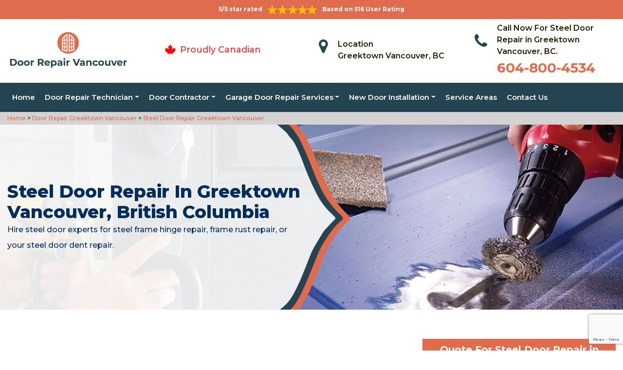

--- FILE ---
content_type: text/html
request_url: https://www.doorrepairvancouver.com/greektown-vancouver/steel-door-repair-greektown-vancouver-bc/
body_size: 10139
content:
<!DOCTYPE html>
<html lang="en">

<head>
	<meta charset="UTF-8">
	<meta name="viewport" content="width=device-width, initial-scale=1.0">
	<link rel="shortcut icon" href="/images/proudly-canadian.png" type="image/x-icon">
	<link rel="stylesheet" href="https://maxcdn.bootstrapcdn.com/bootstrap/4.4.1/css/bootstrap.min.css">
	<link href="https://fonts.googleapis.com/css2?family=Montserrat:wght@300;400;500;600;700;800;900&display=swap" rel="stylesheet">
	<link rel="stylesheet" href="https://cdnjs.cloudflare.com/ajax/libs/font-awesome/4.7.0/css/font-awesome.min.css">
	<link rel="stylesheet" href="/style.css">
	<script src="https://code.jquery.com/jquery-3.1.1.min.js"></script>
	<title>Steel Door Repair Greektown Vancouver &#129351; - Steel Door Track, Frame, & Rust Repair</title>
    <meta name="description" content="Do you need steel door experts for Steel Door Repair in Greektown Vancouver? We have &#9989; fully trained technicians to offer steel door frame repair, steel door frame hinge repair & steel door track repair. Give us a call at &#128383; 604-800-4534." />
    <meta name="keywords" content="steel door repair Greektown Vancouver, steel door track Greektown Vancouver, fix dent in metal door Greektown Vancouver, steel door dent repair Greektown Vancouver" />
    <meta name="robots" content="index, follow">
    <meta http-equiv="Content-Type" content="text/html; charset=utf-8">
    <meta name="language" content="English">
    <meta name="revisit-after" content="7 days">
    <meta property="og:title" content="Steel Door Repair Greektown Vancouver &#129351; - Steel Door Track, Frame, & Rust Repair" />
    <meta property="og:description" content="Do you need steel door experts for Steel Door Repair in Greektown Vancouver? We have &#9989; fully trained technicians to offer steel door frame repair, steel door frame hinge repair & steel door track repair. Give us a call at &#128383; 604-800-4534." />
    <meta property="og:image" content="/userfiles/images/banner/steel-door-repair.jpg" />
    <link rel="canonical" href="https://www.doorrepairvancouver.com/greektown-vancouver/steel-door-repair-greektown-vancouver-bc/" />

</head>

<body>
    <!--  Clickcease.com tracking-->
<script type='text/javascript'>var script = document.createElement('script');
script.async = true; script.type = 'text/javascript';
var target = 'https://www.clickcease.com/monitor/stat.js';
script.src = target;var elem = document.head;elem.appendChild(script);
</script>
<noscript>
<a href='https://www.clickcease.com' rel='nofollow'><img src='https://monitor.clickcease.com/stats/stats.aspx' alt='ClickCease'/></a>
</noscript>
<!--  Clickcease.com tracking-->
	<a href="tel:604-800-4534" class="float d-lg-none" target="_blank">
		<i class="fa fa-phone" aria-hidden="true"></i>
	</a>
	<div id="topbar" class="topbar d-none d-lg-flex d-md-flex">
		<div class="container">
			<div class="row">
				<div class=" col-sm-12 col-xs-12 text-center ">
					<div class="star-text">
						<p>5/5 star rated</p>
						<img class="mb-1" src="/images/5-stars.png" alt="Client Reviews">
						<p>Based on 516 User Rating</p>
					</div>
				</div>


				<div class="col-md-4 right-header-area d-none">
					<div class="social-icons">
						<ul class="social-icons-dark">
							<li class="social-icons__item">
								<a href="http://facebook.com">
									<i class="fa fa-facebook"></i>
								</a>
							</li>
							<li class="social-icons__item">
								<a href="http://twitter.com">
									<i class="fa fa-twitter"></i>
								</a>
							</li>
							<li class="social-icons__item">
								<a href="http://google.com">
									<i class="fa fa-google-plus"></i>
								</a>
							</li>
							<li class="social-icons__item">
								<a href="http://linkedin.com">
									<i class="fa fa-linkedin"></i>
								</a>
							</li>
							<li class="social-icons__item">
								<a href="http://instagram.com">
									<i class="fa fa-instagram"></i>
								</a>
							</li>
						</ul>

					</div>
				</div>
			</div>
		</div>
		<a href="tel:604-800-4534" class="float d-lg-none" target="_blank">
			<i class="fa fa-phone" aria-hidden="true"></i>
		</a>
	</div>
	<header class="header" id="header">
    <div class="header-content">
        <div class="container">
            <div class="row">
                <div class="col-lg-3 col-md-6 col-6 text-left"><a class="navbar-brand" href="/"><img
                            alt="Door Repair Vancouver" class="logo" src="/userfiles/images/Door-repair-vancouver.png" /> </a></div>

                <div class="col-6 text-center d-lg-none d-md-none">
                    <div class="star-text">
                        <p>5/5 star rated</p>
                        <img alt="best door repair company Greektown Vancouver" class="mb-1" src="/images/5-stars.png" />
                        <p>Based on 452 User Rating</p>
                    </div>
                </div>

                <div class="col-lg-3 col-md-6 d-md-block">
                    <div class="header-text">
                        <div class="header-info"><img alt="door repair experts Greektown Vancouver"
                                src="/images/proudly-canadian.png" />&nbsp;<span class="proudly-canadian">Proudly
                                Canadian</span></div>
                    </div>
                </div>

                <div class="col-lg-3 col-md-6 col-6 head-section d-none d-lg-flex d-md-flex"><i class="fa fa-map-marker"
                        aria-hidden="true"></i>
                    <p><span>Location</span><br />
                        Greektown Vancouver, BC</p>
                </div>

                <div class="col-lg-3 col-md-6 col-6 head-section d-none d-lg-flex d-md-flex"><i class="fa fa-phone"
                        aria-hidden="true"></i>
                    <p><span>Call Now For Steel Door Repair in Greektown Vancouver, BC.</span><br />
                        <a href="tel:604-800-4534">604-800-4534</a></p>
                </div>
            </div>
        </div>
    </div>

    <div class="header-menu affix-nav">
        <div class="container">
            <div class="navigation" id="dropdown-item-navigation">
                <div class="navigation textext-center">
                    <nav class="navbar navbar-expand-lg navbar-light ">
                        <div class="nav-menu nav-menu-fixed d-lg-none "><a class="active"
                                href="tel:604-800-4534">Call Now 604-800-4534</a></div>
                        <button aria-controls="navbarSupportedContent" aria-expanded="false"
                            aria-label="Toggle navigation" class="navbar-toggler" data-target="#navbarSupportedContent"
                            data-toggle="collapse" type="button"><span class="navbar-toggler-icon"></span></button>

                        <div class="collapse navbar-collapse" id="navbarSupportedContent">
                            <ul class="nav navbar-nav">
                                <li class="active"><a href="/">Home</a></li>
                                <li class="dropdown has_submenu megamenu-li"><a class="dropdown-toggle" href="#">Door
                                        Repair Technician</a>
                                    <ul class="dropdown-menu sub_menu sm-menu">
                                        <li>
                                            <div class="row">
                                                <div class="col-lg-3">
                                                    <ul>
                                                        <li><a class="dropdown-item"
                                                                href="/greektown-vancouver/door-bell-repair-greektown-vancouver-bc/">Door
                                                                Bell Repair</a></li>
                                                        <li><a class="dropdown-item"
                                                                href="/greektown-vancouver/door-lock-repair-greektown-vancouver-bc/">Door
                                                                Lock Repair</a></li>
                                                        <li><a class="dropdown-item"
                                                                href="/greektown-vancouver/steel-door-repair-greektown-vancouver-bc/">Steel
                                                                Door Repair</a></li>
                                                        <li><a class="dropdown-item"
                                                                href="/greektown-vancouver/entry-door-repair-greektown-vancouver-bc/">Entry
                                                                Door Repair</a></li>
                                                        <li><a class="dropdown-item"
                                                                href="/greektown-vancouver/front-door-repair-greektown-vancouver-bc/">Front
                                                                Door Repair</a></li>
                                                        <li><a class="dropdown-item"
                                                                href="/greektown-vancouver/closet-door-repair-greektown-vancouver-bc/">Closet
                                                                Door Repair</a></li>
                                                        <li><a class="dropdown-item"
                                                                href="/greektown-vancouver/frame-door-repair-greektown-vancouver-bc/">Frame
                                                                Door Repair</a></li>
                                                    </ul>
                                                </div>

                                                <div class="col-lg-4">
                                                    <ul>
                                                        <li><a class="dropdown-item"
                                                                href="/greektown-vancouver/glass-door-repair-greektown-vancouver-bc/">Glass
                                                                Door Repair</a></li>
                                                        <li><a class="dropdown-item"
                                                                href="/greektown-vancouver/french-door-repair-greektown-vancouver-bc/">French
                                                                Door Repair</a></li>
                                                        <li><a class="dropdown-item"
                                                                href="/greektown-vancouver/screen-door-repair-greektown-vancouver-bc/">Screen
                                                                Door Repair</a></li>
                                                        <li><a class="dropdown-item"
                                                                href="/greektown-vancouver/shower-door-repair-greektown-vancouver-bc/">Shower
                                                                Door Repair</a></li>
                                                        <li><a class="dropdown-item"
                                                                href="/greektown-vancouver/wooden-door-repair-greektown-vancouver-bc/">Wooden
                                                                Door Repair</a></li>
                                                        <li><a class="dropdown-item"
                                                                href="/greektown-vancouver/commercial-door-repair-greektown-vancouver-bc/">Commercial
                                                                Door Repair</a></li>
                                                        <li><a class="dropdown-item"
                                                                href="/greektown-vancouver/handicap-door-opener-repair-greektown-vancouver-bc/">Handicap
                                                                Door Opener Repair</a></li>
                                                    </ul>
                                                </div>

                                                <div class="col-lg-4">
                                                    <ul>
                                                        <li><a class="dropdown-item"
                                                                href="/greektown-vancouver/interior-door-repair-greektown-vancouver-bc/">Interior
                                                                Door Repair</a></li>
                                                        <li><a class="dropdown-item"
                                                                href="/greektown-vancouver/fiberglass-door-repair-greektown-vancouver-bc/">Fiberglass
                                                                Door Repair</a></li>
                                                        <li><a class="dropdown-item"
                                                                href="/greektown-vancouver/storefront-door-repair-greektown-vancouver-bc/">Storefront
                                                                Door Repair</a></li>
                                                        <li><a class="dropdown-item"
                                                                href="/greektown-vancouver/residential-door-repair-greektown-vancouver-bc/">Residential
                                                                Door Repair</a></li>
                                                        <li><a class="dropdown-item"
                                                                href="/greektown-vancouver/patio-sliding-door-repair-greektown-vancouver-bc/">Patio
                                                                Sliding Door Repair</a></li>
                                                    </ul>
                                                </div>
                                            </div>
                                        </li>
                                    </ul>
                                </li>
                                <li class="dropdown"><a class="dropdown-toggle" href="#">Door Contractor</a>
                                    <ul class="dropdown-menu">
                                        <li><a class="dropdown-item"
                                                href="/greektown-vancouver/door-expert-greektown-vancouver-bc/">Door
                                                Expert</a></li>
                                        <li><a class="dropdown-item"
                                                href="/greektown-vancouver/door-contractor-greektown-vancouver-bc/">Door
                                                Contractor</a></li>
                                        <li><a class="dropdown-item"
                                                href="/greektown-vancouver/door-replacement-greektown-vancouver-bc/">Door
                                                Replacement</a></li>
                                        <li><a class="dropdown-item"
                                                href="/greektown-vancouver/high-security-door-greektown-vancouver-bc/">High
                                                Security Door</a></li>
                                        <li><a class="dropdown-item"
                                                href="/greektown-vancouver/door-buzzer-systems-greektown-vancouver-bc/">Door
                                                Buzzer Systems</a></li>
                                        <li><a class="dropdown-item"
                                                href="/greektown-vancouver/access-control-system-greektown-vancouver-bc/">Access
                                                Control System</a></li>
                                        <li><a class="dropdown-item"
                                                href="/greektown-vancouver/automatic-door-opener-greektown-vancouver-bc/">Automatic
                                                Door Opener</a></li>
                                    </ul>
                                </li>
                                <li class="dropdown"><a class="dropdown-toggle" href="#">Garage Door Repair Services</a>
                                    <ul class="dropdown-menu">
                                        <li><a class="dropdown-item"
                                                href="/greektown-vancouver/garage-door-repair-greektown-vancouver-bc/">Garage
                                                Door Repair</a></li>
                                        <li><a class="dropdown-item"
                                                href="/greektown-vancouver/garage-door-cable-repair-greektown-vancouver-bc/">Garage
                                                Door Cable Repair</a></li>
                                        <li><a class="dropdown-item"
                                                href="/greektown-vancouver/garage-door-spring-repair-greektown-vancouver-bc/">Garage
                                                Door Spring Repair </a></li>
                                        <li><a class="dropdown-item"
                                                href="/greektown-vancouver/garage-door-opener-repair-greektown-vancouver-bc/">Garage
                                                Door Opener Repair</a></li>
                                        <li><a class="dropdown-item"
                                                href="/greektown-vancouver/overhead-garage-door-repair-greektown-vancouver-bc/">Overhead
                                                Garage Door Repair</a></li>
                                    </ul>
                                </li>
                                <li class="dropdown"><a class="dropdown-toggle" href="#">New Door Installation</a>
                                    <ul class="dropdown-menu">
                                        <li><a class="dropdown-item"
                                                href="/greektown-vancouver/new-door-installation-greektown-vancouver-bc/">New
                                                Door Installation</a></li>
                                        <li><a class="dropdown-item"
                                                href="/greektown-vancouver/door-push-bar-installation-greektown-vancouver-bc/">Door
                                                Push Bar Installation</a></li>
                                        <li><a class="dropdown-item"
                                                href="/greektown-vancouver/door-peephole-installation-greektown-vancouver-bc/">Door
                                                Peephole Installation</a></li>
                                        <li><a class="dropdown-item"
                                                href="/greektown-vancouver/bathroom-door-installation-greektown-vancouver-bc/">Bathroom
                                                Door Installation</a></li>
                                    </ul>
                                </li>
                                <li><a href="/service-areas/">Service Areas</a></li>
                                <li><a href="/contact-us/">Contact Us</a></li>
                            </ul>
                        </div>
                    </nav>
                </div>
            </div>
        </div>
    </div>
</header>
<div class="brd">
<div class="container">
<div class="row">
<div class="col-sm-12"><a href="/">Home </a> &gt;<a href="/greektown-vancouver/door-repair-greektown-vancouver-bc/"> Door Repair Greektown Vancouver</a> &gt;<a href="/greektown-vancouver/steel-door-repair-greektown-vancouver-bc/"> Steel Door Repair Greektown Vancouver</a></div>
</div>
</div>
</div>

<section class="banner " style="background: url(/userfiles/images/banner/steel-door-repair.jpg);">
<div class="container">
<div class="row">
<div class="col-lg-6">
<h1>Steel Door Repair in Greektown Vancouver, British Columbia</h1>

<p>Hire steel door experts for steel frame hinge repair, frame rust repair, or your steel door dent repair.</p>

<div class="banner-btn d-none">&nbsp;</div>
</div>
</div>
</div>
</section>

<section class="main-content-wrap">
<div class="container">
<div class="row">
<div class="col-md-8">
<div class="main-content">
<h2><strong>If Your Steel Door is Broken or Damaged, Hire Steel Door Repair Experts For All Types of Commercial &amp; Residential Steel Door Repair. We Can Fix Your Steel Door Dent And Holes Along With Other Steel Door Repair Services Like Steel Door Frame Repair, Steel Door Track Repair &amp; Hinge Repair.</strong></h2>

<p>There are a number of problems that can arise while using a steel door. They are most prone to rust, dents, or hinges coming off. Whether it is a commercial setting or a residential one, if you are facing any issues and you need <strong>Steel Door Repair in Greektown Vancouver</strong>, then get in touch with us today. Our agents are available 24/7 to help you with any issues with your steel doors. By implementing industry-leading techniques and high tech equipment, we can make your problem go away in a matter of minutes. So get in touch with us today.</p>

<p style="text-align:center;"><img src="https://www.doorrepairvancouver.com/imggen/steel-door-repair-greektown-vancouver-british-columbia.webp" alt="Steel Door Repair Greektown Vancouver - British Columbia" /></p>

<h3><strong>Greektown Vancouver Metal Door Repair</strong></h3>

<p>Although metal doors are one of the most resistant options for commercial or residential properties in Greektown Vancouver, BC. But if there is any problem with a metal door, you will need an expert solution for the <strong>Metal Door Problems</strong>. As metal doors are quite heavy and require specialized tools for getting rid of the problem, so whatever your problem is, be it the hinges of your metal door, any damage due to rust, or due to some high power impact, you don't have to worry. Our team of experts at Greektown Vancouver Door Repair will make you get rid of the <strong>Metal Door Issues</strong> at your side. You don't have to worry if it is day or night, we provide 24/7 services for metal door repair across Greektown Vancouver, BC.</p>

<h3><strong>Commercial Steel Door Repair in&nbsp;Greektown Vancouver</strong></h3>

<p>Commercial steel doors are confidentially used in commercial settings. Commercial steel doors are fire-resistant, with a self-locking mechanism and a number of different types as well. So if there is a problem with your commercial steel door, and you are in search of expert service to deal with that issues, don't look any further as the experts of Greektown Vancouver Door Repair are ready to serve you and make your commercial steel door functioning again. We provide the <strong>Best Commercial Steel Door Repair</strong> services across Greektown Vancouver, BC. Give us a call and we will be on your doorstep in a short while to repair your commercial steel door.</p>

<h3><strong>Greektown Vancouver Rolling Steel Door Repair</strong></h3>

<p>A number of businesses are using rolling steel doors for their businesses due to their amazing features. But if there is an issue with your rolling steel door, you can get in real trouble. This is quite a costly set up and you simply cannot go for replacement all of a sudden. In Greektown Vancouver, BC you don't have to worry at all because we offer rolling steel <a href="/greektown-vancouver/door-replacement-greektown-vancouver-bc/"><strong>Door Replacement&nbsp;Services</strong></a> across Greektown Vancouver, BC. We are providing expert rolling steel door repair services at your doorstep. Our technicians will get to you in a matter of minutes and they are prepared to deal with any kind of issue regarding the rolling steel door.<br />
<img alt="rolling steel door repair Greektown Vancouver" src="/userfiles/images/rolling-steel-door-repair.jpg" style="margin: 10px;" /></p>

<h2><strong>Our Steel Door Repair Services in Greektown Vancouver</strong></h2>

<p>At Greektown Vancouver Door Repair we offer the following steel door repair services across Greektown Vancouver, BC:</p>

<ul>
	<li><strong>Greektown Vancouver Steel Door Frame Repair</strong></li>
	<li><strong>Steel Door Dent Repair Greektown Vancouver</strong></li>
	<li><strong>Damaged Steel Door Repair Greektown Vancouver</strong></li>
	<li><strong>Greektown Vancouver Stainless Steel Sliding Door Repair Track</strong></li>
</ul>

<p><br />
Our steel door repair services in Greektown Vancouver, BC are excellent and remarkable. The reason is that we have years of experience in the field of steel door repair due to that our technicians are able to deal with any situation with utmost perfection and professionalism. We provide 24/7 services so get in touch with us.</p>

<h3><strong>Greektown Vancouver Steel Door Frame Repair</strong></h3>

<p>Steel door frames have a very long life. They would only get damaged or make a problem if they have undergone some serious accident. But no matter what the problem with your frame is, if you need the expert Greektown Vancouver steel <a href="/greektown-vancouver/frame-door-repair-greektown-vancouver-bc/"><strong>Door Frame Repair Services</strong></a>, then get in touch with us at Greektown Vancouver Door Repair. We are easily accessible to repair your steel door frame.</p>

<h3><strong>Steel Door Dent Repair in Greektown Vancouver</strong></h3>

<p>One of the main problems that steel doors face apart from getting rust is having a dent in them. But now you don't have to worry. If you are in need of <strong>Expert Steel Door Dent Repair Service</strong> in Greektown Vancouver, BC and make it look like it has just been installed, Greektown Vancouver Door Repair has got you covered.</p>

<h3><strong>Greektown Vancouver Damaged Steel Door Repair </strong></h3>

<p>Due to extensive rusting or a high-pressure impact, your steel door might get damaged. Apart from that, the hinges might also come loose. No matter what time is, our technicians at <strong>Greektown Vancouver Door Repair</strong> will be at your doorstep in a matter of minutes fully equipped to deal with any issues regarding the damaged steel door to get it a newer look and make it functioning again. We are thoroughly available in Greektown Vancouver, BC to repair your damaged steel door.<br />
<img alt="damaged steel door repair Greektown Vancouver" src="/userfiles/images/damaged-steel-door-repair.jpg" style="margin: 10px;" /></p>

<h3><strong>Stainless Steel Sliding Door Repair Track in&nbsp;Greektown Vancouver</strong></h3>

<p>If your stainless steel sliding door is out of track or has rusty and bent tracks, the team Greektown Vancouver Door Repair is readily available to address your needs for <strong>Stainless Steel Sliding Door</strong>. So if you want to restore the stainless steel sliding door track in working condition, without any issues, the Greektown Vancouver Door Repair experts can help you. We are 24/7 available at your services to meet your needs for steel door repair.</p>
</div>
</div>

<div class="col-md-4"><div class="sidebar-block mb-5">
<div class="sidebar-heading">
<h3>Quote For Steel Door Repair in Greektown Vancouver, BC</h3>
</div>

<div class="sidebar-content">
<div class="expMessage">&nbsp;</div>

<form action="#" id="contactUs" method="post" name="requestformR" novalidate="novalidate">
<div class="form-group"><input class="form-control required" id="name" name="formInput[name]" placeholder="Name *" type="text" /></div>

<div class="form-group"><input class="form-control required" id="mobile" name="formInput[phone]" placeholder="Phone *" type="text" /></div>

<div class="form-group"><input class="form-control required" id="email" name="formInput[email]" placeholder="Email *" type="email" /></div>

<div class="form-group"><textarea class="form-control" cols="30" id="" name="formInput[message]" placeholder="Messsage" rows="3"></textarea></div>

<div class="g-recaptcha" data-callback="setResponse" data-sitekey="6Ld9EYAaAAAAAA1gbvEI_7brjl-0_3Mq6O0f51Vv" data-size="invisible">&nbsp;</div>
<input id="captcha-response" name="captcha-response" type="hidden" />
<div class="text-center"><button class="btn btn-primary" type="submit">Submit Now</button></div>
<input name="action" type="hidden" value="submitform" />&nbsp;</form>
</div>
</div>

<div class="sidebar-block mb-5">
<div class="sidebar-heading">
<h3>Greektown Vancouver Information</h3>
</div>

<div class="sidebar-content">
<p class="mt-3"><iframe frameborder="0" height="350" marginheight="0" marginwidth="0" scrolling="no" src="https://maps.google.com/maps?width=100%&amp;height=600&amp;hl=en&amp;q=Greektown Vancouver%20British Columbia&amp;ie=UTF8&amp;t=&amp;z=14&amp;iwloc=B&amp;output=embed" width="100%">km radius map</iframe></p>
</div>
</div>
</div>
</div>
</div>
</section>

<div class="homepagecities">
<div class="container">
<div class="row">
<div class="col-sm-1 py-4">&nbsp;</div>

<div class="col-sm-11 py-4">
<h2 class="text-center"><b>Areas We Serve</b></h2>
<ul class="ul3"><li><a href="/abbotsford/steel-door-repair-abbotsford-bc/">Abbotsford</a></li><li><a href="/annacis-island/steel-door-repair-annacis-island-bc/">Annacis Island</a></li><li><a href="/arbutus-ridge/steel-door-repair-arbutus-ridge-bc/">Arbutus Ridge</a></li><li><a href="/belcarra/steel-door-repair-belcarra-bc/">Belcarra</a></li><li><a href="/burnaby/steel-door-repair-burnaby-bc/">Burnaby</a></li><li><a href="/champlain-heights/steel-door-repair-champlain-heights-bc/">Champlain Heights</a></li><li><a href="/chinatown-vancouver/steel-door-repair-chinatown-vancouver-bc/">Chinatown Vancouver</a></li><li><a href="/coal-harbour/steel-door-repair-coal-harbour-bc/">Coal Harbour</a></li><li><a href="/commercial-drive/steel-door-repair-commercial-drive-bc/">Commercial Drive</a></li><li><a href="/coquitlam/steel-door-repair-coquitlam-bc/">Coquitlam</a></li><li><a href="/davie-village/steel-door-repair-davie-village-bc/">Davie Village</a></li><li><a href="/delta/steel-door-repair-delta-bc/">Delta</a></li><li><a href="/downtown-eastside/steel-door-repair-downtown-eastside-bc/">Downtown Eastside</a></li><li><a href="/downtown-vancouver/steel-door-repair-downtown-vancouver-bc/">DownTown Vancouver</a></li><li><a href="/dunbar-southlands/steel-door-repair-dunbar-southlands-bc/">Dunbar Southlands</a></li><li><a href="/east-vancouver/steel-door-repair-east-vancouver-bc/">East Vancouver</a></li><li><a href="/english-bay/steel-door-repair-english-bay-bc/">English Bay</a></li><li><a href="/fairview/steel-door-repair-fairview-bc/">Fairview</a></li><li><a href="/false-creek/steel-door-repair-false-creek-bc/">False Creek</a></li><li><a href="/financial-district/steel-door-repair-financial-district-bc/">Financial District</a></li><li><a href="/gastown/steel-door-repair-gastown-bc/">Gastown</a></li><li><a href="/glen-valley/steel-door-repair-glen-valley-bc/">Glen Valley</a></li><li><a href="/grandview/steel-door-repair-grandview-bc/">Grandview</a></li><li><a href="/grandview-woodland/steel-door-repair-grandview-woodland-bc/">Grandview Woodland</a></li><li><a href="/granville/steel-door-repair-granville-bc/">Granville</a></li><li><a href="/greektown-vancouver/steel-door-repair-greektown-vancouver-bc/">Greektown Vancouver</a></li><li><a href="/hastings-sunrise/steel-door-repair-hastings-sunrise-bc/">Hastings Sunrise</a></li><li><a href="/international-village/steel-door-repair-international-village-bc/">International Village</a></li><li><a href="/japantown/steel-door-repair-japantown-bc/">Japantown</a></li><li><a href="/kensington-cedar-cottage/steel-door-repair-kensington-cedar-cottage-bc/">Kensington Cedar Cottage</a></li><li><a href="/kerrisdale/steel-door-repair-kerrisdale-bc/">Kerrisdale</a></li><li><a href="/killarney/steel-door-repair-killarney-bc/">Killarney</a></li><li><a href="/kitsilano/steel-door-repair-kitsilano-bc/">Kitsilano</a></li><li><a href="/langley/steel-door-repair-langley-bc/">Langley</a></li><li><a href="/little-india/steel-door-repair-little-india-bc/">Little India</a></li><li><a href="/little-italy-vancouver/steel-door-repair-little-italy-vancouver-bc/">Little Italy Vancouver</a></li><li><a href="/little-mountain/steel-door-repair-little-mountain-bc/">Little Mountain</a></li><li><a href="/lynn-creek/steel-door-repair-lynn-creek-bc/">Lynn Creek</a></li><li><a href="/maple-ridge/steel-door-repair-maple-ridge-bc/">Maple Ridge</a></li><li><a href="/marpole/steel-door-repair-marpole-bc/">Marpole</a></li><li><a href="/metrotown/steel-door-repair-metrotown-bc/">Metrotown</a></li><li><a href="/mount-pleasant/steel-door-repair-mount-pleasant-bc/">Mount Pleasant</a></li><li><a href="/mt-pleasant/steel-door-repair-mt-pleasant-bc/">MT Pleasant</a></li><li><a href="/new-westminster/steel-door-repair-new-westminster-bc/">New Westminster</a></li><li><a href="/north-vancouver/steel-door-repair-north-vancouver-bc/">North Vancouver</a></li><li><a href="/oakridge/steel-door-repair-oakridge-bc/">Oakridge</a></li><li><a href="/other-locations/steel-door-repair-other-locations-bc/">Other locations</a></li><li><a href="/pitt-meadows/steel-door-repair-pitt-meadows-bc/">Pitt Meadows</a></li><li><a href="/port-coquitlam/steel-door-repair-port-coquitlam-bc/">Port Coquitlam</a></li><li><a href="/punjabi-market/steel-door-repair-punjabi-market-bc/">Punjabi Market</a></li><li><a href="/renfrew-collingwood/steel-door-repair-renfrew-collingwood-bc/">Renfrew Collingwood</a></li><li><a href="/richmond/steel-door-repair-richmond-bc/">Richmond</a></li><li><a href="/riley-park/steel-door-repair-riley-park-bc/">Riley Park</a></li><li><a href="/robson/steel-door-repair-robson-bc/">Robson</a></li><li><a href="/shaughnessy/steel-door-repair-shaughnessy-bc/">Shaughnessy</a></li><li><a href="/south-cambie/steel-door-repair-south-cambie-bc/">South Cambie</a></li><li><a href="/south-vancouver/steel-door-repair-south-vancouver-bc/">South Vancouver</a></li><li><a href="/stanley-park/steel-door-repair-stanley-park-bc/">Stanley Park</a></li><li><a href="/steveston/steel-door-repair-steveston-bc/">Steveston</a></li><li><a href="/strathcona/steel-door-repair-strathcona-bc/">Strathcona</a></li><li><a href="/sunset/steel-door-repair-sunset-bc/">Sunset</a></li><li><a href="/surrey/steel-door-repair-surrey-bc/">Surrey</a></li><li><a href="/victoria-fraserview/steel-door-repair-victoria-fraserview-bc/">Victoria Fraserview</a></li><li><a href="/victory-square/steel-door-repair-victory-square-bc/">Victory Square</a></li><li><a href="/walnut-grove/steel-door-repair-walnut-grove-bc/">Walnut Grove</a></li><li><a href="/west-end/steel-door-repair-west-end-bc/">West End</a></li><li><a href="/west-point-grey/steel-door-repair-west-point-grey-bc/">West Point Grey</a></li><li><a href="/west-vancouver/steel-door-repair-west-vancouver-bc/">West vancouver</a></li><li><a href="/white-rock/steel-door-repair-white-rock-bc/">White Rock</a></li><li><a href="/yaletown/steel-door-repair-yaletown-bc/">Yaletown</a></li></ul></div>
</div>
</div>
</div>

    <section class="testimonials">
<div class="container">
<div class="row">
<div class="testimonial-head col-lg-7 col-md-8 col-sm-10 col-xs-12 col-xs-center text-center m-auto">
<h6 class="section-subtitle text-uppercase color-mid">Greektown Vancouver Door Repair Find Solutions to Your Problem</h6>
<span class="section-title ">Don't Take Our Word For It</span>

<div class="line">&nbsp;</div>
</div>
</div>

<div class="row">
<div class="col-md-6">
<div class="testimonial-panel">
<div class="testimonial-icon"><i class="fa fa-quote-left"></i></div>

<div class="testimonial-body">
<p class="mb-20 font-14">After researching several companies, we chose Greektown Vancouver Door Repair. The installers were very professional, clean, and we were very comfortable having them in our home! Big thank you to their team for making this as painless as possible!</p>

<div class="testimonial-meta">
<h5 class="ptb-5 t-uppercase color-theme">- Smith Gary</h5>

<h6 class="mb-0 color-mid d-none">OWNER</h6>
</div>
</div>
</div>
</div>

<div class="col-md-6">
<div class="testimonial-panel">
<div class="testimonial-icon"><i class="fa fa-quote-left"></i></div>

<div class="testimonial-body">
<p class="mb-20 font-14">I will highly recommend Greektown Vancouver Door Repair. Entire team who visit us was trustworthy and followed through until the end and even after. Excellent craftsmanship and work ethic.</p>

<div class="testimonial-meta">
<h5 class="ptb-5 t-uppercase color-theme">- Jordan</h5>

<h6 class="mb-0 color-mid d-none">OWNER</h6>
</div>
</div>
</div>
</div>
</div>
</div>
</section>

	<footer>
<div class="footer-top">
<div class="container">
<div class="row">
<div class="col-lg-4 col-md-4 pb-xs-3">
<section>
<h4 class="footer-title">Greektown Vancouver Door Repair, BC</h4>

<p>Greektown Vancouver Door Repair service technicians are extremely competent craftsmen with approximately ten years' experience in&nbsp;services. We're door repair service and maintenance specialists, as well as we are known for the high quality of our handiwork and expert integrity so you recognize the job will certainly be done appropriately and also successfully.</p>
</section>
</div>

<div class="col-lg-5 col-md-4 pb-xs-3">
<section>
<h4 class="footer--title">Quick Links</h4>

<div class="row">
<ul class="company-info-wid col-md-6">
	<li><a class="company-info-item" href="/greektown-vancouver/door-bell-repair-greektown-vancouver-bc/">Door Bell Repair</a></li>
	<li><a class="company-info-item" href="/greektown-vancouver/door-lock-repair-greektown-vancouver-bc/">Door Lock Repair</a></li>
	<li><a class="company-info-item" href="/greektown-vancouver/steel-door-repair-greektown-vancouver-bc/">Steel Door Repair</a></li>
	<li><a class="company-info-item" href="/greektown-vancouver/residential-door-repair-greektown-vancouver-bc/">Residential Door Repair</a></li>
	<li><a class="company-info-item" href="/greektown-vancouver/commercial-door-repair-greektown-vancouver-bc/">Commercial Door Repair</a></li>
</ul>

<ul class="company-info-wid col-md-6">
	<li><a class="company-info-item" href="/greektown-vancouver/front-door-repair-greektown-vancouver-bc/">Front Door Repair</a></li>
	<li><a class="company-info-item" href="/greektown-vancouver/interior-door-repair-greektown-vancouver-bc/">Interior Door Repair</a></li>
	<li><a class="company-info-item" href="/greektown-vancouver/fiberglass-door-repair-greektown-vancouver-bc/">Fiberglass Door Repair</a></li>
	<li><a class="company-info-item" href="/greektown-vancouver/storefront-door-repair-greektown-vancouver-bc/">Storefront Door Repair</a></li>
	<li><a class="company-info-item" href="/privacy-policy/">Privacy Policy</a></li>
</ul>
</div>
</section>
</div>

<div class="col-lg-3 col-md-4 pb-xs-3">
<section>
<h4 class="footer--title">Contact Information</h4>

<ul class="company-info-wid">
	<li class="company-info-item"><i class="fa fa-map-marker" aria-hidden="true"></i><span class="info-detail">Greektown Vancouver</span></li>
	<li class="company-info-item"><i class="fa fa-envelope" aria-hidden="true" style="font-size:20px;"></i><span class="info-detail"><a href="mailto:info@doorrepairvancouver.com">Email Us</a></span></li> 
	<li class="company-info-item"><i class="fa fa-phone" aria-hidden="true"></i><span class="info-detail"><a href="tel:604-800-4534">604-800-4534</a> </span></li>
</ul>

<p>&nbsp;</p>
</section>
</div>
</div>
</div>
</div>

<div class="footer-copyright text-center">
<div class="container">
<h6 class="copyright ">Copyright © <script>document.write(new Date().getFullYear()) </script> <a href="/" style="color:#fff">Door Repair Vancouver</a> - All Rights Reserved.</h6>
</div>
</div>
</footer>

	<script type="application/ld+json">
    {
      "@context": "https://schema.org",
      "@type": "NewsArticle",
      "headline": "Article headline",
      "image": ["/userfiles/images/banner/steel-door-repair.jpg"],
      "datePublished": "2015-02-05T08:00:00+08:00",
      "dateModified": "2015-02-05T09:20:00+08:00",
      "author": [
        {
          "@type": "Person",
          "name": "Jane Doe",
          "url": "https://www.doorrepairvancouver.com/"
        }
      ]
    }
  </script>
  
  <script type="application/ld+json">
    {
      "@context": "https://schema.org",
      "@type": "BreadcrumbList",
      "itemListElement": [
        {
          "@type": "ListItem",
          "position": 1,
          "item": {
            "@id": "/greektown-vancouver/steel-door-repair-greektown-vancouver-bc/",
            "name": "Greektown Vancouver Door Repair"
          }
        }
      ]
    }
  </script>
  
  <script type="application/ld+json">
    {
      "@context": "https://schema.org",
      "@type": "Organization",
      "name": "Greektown Vancouver Door Repair",
      "legalName": "Greektown Vancouver Door Repair",
      "alternateName": "Greektown Vancouver Door Repair",
      "url": "https://www.doorrepairvancouver.com/",
      "logo": "/userfiles/images/Door-repair-vancouver.png",
      "foundingDate": "2001",
      "founders": [
        {
          "@type": "Person",
          "name": "Top"
        }
      ],
      "address": {
        "@type": "PostalAddress",
        "streetAddress": "British Columbia",
        "addressLocality": "British Columbia",
        "addressRegion": "British Columbia",
        "addressCountry": "British Columbia"
      },
      "contactPoint": {
        "@type": "ContactPoint",
        "contactType": "customer support",
        "telephone": "604-800-4534"
      },
      "sameAs": [
        "https://www.facebook.com/",
        "https://www.youtube.com/"
      ]
    }
  </script>
  
  <script type="application/ld+json">
    {
      "@context": "http://schema.org/",
      "@type": "Product",
      "name": "Steel Door Repair Greektown Vancouver",
      "image": "/userfiles/images/banner/steel-door-repair.jpg",
      "description": "Do you need steel door experts for Steel Door Repair in Greektown Vancouver? We have &#9989; fully trained technicians to offer steel door frame repair, steel door frame hinge repair & steel door track repair. Give us a call at &#128383; 604-800-4534.",
      "brand": {
        "@type": "Brand",
        "name": "Greektown Vancouver Door Repair"
      },
      "sku": "0",
      "gtin8": "0",
      "gtin13": "0",
      "gtin14": "0",
      "mpn": "0",
      "offers": {
        "@type": "AggregateOffer",
        "priceCurrency": "CAD",
        "lowPrice": "1",
        "highPrice": "10",
        "offerCount": "7"
      },
      "aggregateRating": {
        "@type": "AggregateRating",
        "ratingValue": "4.9",
        "bestRating": "5",
        "worstRating": "",
        "ratingCount": "516"
      },
  
      "review": {
        "@context": "http://schema.org/",
        "name": "Best Rating",
        "@type": "Review",
        "reviewBody": "Greektown Vancouver Door Repair answered my telephone call instantly and was beyond educated. He was very easy to connect with and also defeat the approximated time he offered me to get below. less than 20 mins! Incredible service. So handy and also good. 10/10 recommend. I'm beyond eased and really feel secure again in my house (after my secrets were taken). Thank you, Greektown Vancouver Door Repair.",
        "author": {
          "@type": "Person",
          "name": "John Parker"
        }
      }
    }
  </script>
  
  <script type="application/ld+json">
    {
      "@context": "http://schema.org/",
      "@type": "Review",
      "author": {
        "@type": "Person",
        "name": "John Parker"
      },
      "reviewBody": "Greektown Vancouver Door Repair answered my telephone call instantly and was beyond educated. He was very easy to connect with and also defeat the approximated time he offered me to get below. less than 20 mins! Incredible service. So handy and also good. 10/10 recommend. I'm beyond eased and really feel secure again in my house (after my secrets were taken). Thank you, Greektown Vancouver Door Repair.",
      "itemReviewed": {
        "@type": "LocalBusiness",
        "name": "Greektown Vancouver Door Repair",
        "priceRange": "$$",
        "telephone": "604-800-4534",
        "address": {
          "@type": "PostalAddress",
          "streetAddress": "British Columbia",
          "addressLocality": "British Columbia",
          "addressRegion": "British Columbia",
          "addressCountry": "British Columbia"
    },
  
        "image": "/userfiles/images/Door-repair-vancouver.png"
      },
      "reviewRating": {
        "@type": "Rating",
        "ratingValue": 5,
        "worstRating": 1,
        "bestRating": 5,
        "reviewAspect": "Ambiance"
      }
    }
  </script>
  
  <script type="application/ld+json">
    {
      "@context": "http://schema.org",
      "@type": "WebSite",
      "url": "https://www.doorrepairvancouver.com/",
      "potentialAction": {
        "@type": "SearchAction",
        "target": "https://www.doorrepairvancouver.com/search/{search_key}",
        "query-input": "required name=search_key"
      }
    }
  </script>


	 <script src="/assets/js/jquery.validate.min.js"></script>
      <script src="/assets/js/maskinput.min.js"></script>
	<script src="/js/custom.js"></script>
	<script src="/js/jquery.validate.min.js"></script>
	<script src="https://cdnjs.cloudflare.com/ajax/libs/popper.js/1.12.9/umd/popper.min.js"
		integrity="sha384-ApNbgh9B+Y1QKtv3Rn7W3mgPxhU9K/ScQsAP7hUibX39j7fakFPskvXusvfa0b4Q" crossorigin="anonymous">
	</script>
	<script src="https://maxcdn.bootstrapcdn.com/bootstrap/4.0.0/js/bootstrap.min.js"
		integrity="sha384-JZR6Spejh4U02d8jOt6vLEHfe/JQGiRRSQQxSfFWpi1MquVdAyjUar5+76PVCmYl" crossorigin="anonymous">
	</script>
   <script src="https://www.google.com/recaptcha/api.js" async defer></script>    
    <script>
        
        
(function ($) {
      "use strict";
         $('#mobile').mask("999-999-9999");
            $("#contactUs").validate({
        submitHandler: function () {
            grecaptcha.execute();
            return false; 
        }
    });
  })(jQuery);
    
    function setResponse(response) {
    document.getElementById("captcha-response").value = response;
    var curForm = $("#contactUs");
    console.log('Captcha OK');
    $("<div />").addClass("formOverlay").appendTo(curForm);
    $.ajax({
        url: "/mail.php",
        type: "POST",
        data: curForm.serialize(),
        success: function (resdata) {
            var res = resdata.split("::");
            console.log(res);
            curForm.find("div.formOverlay").remove();
            curForm.prev(".expMessage").html(res[1]);
            if (res[0] == "Success") {
                curForm.remove();
                curForm.prev(".expMessage").html("");
            }
        },
    });
    return !1;
}
    </script>
    
    <!-- Default Statcounter code for Door Repair In Vancouver
https://www.doorrepairvancouver.com/ -->
<script type="text/javascript">
var sc_project=12549904; 
var sc_invisible=1; 
var sc_security="8aefd3e4"; 
</script>
<script type="text/javascript"
src="https://www.statcounter.com/counter/counter.js"
async></script>
<noscript><div class="statcounter"><a title="Web Analytics"
href="https://statcounter.com/" target="_blank"><img
class="statcounter"
src="https://c.statcounter.com/12549904/0/8aefd3e4/1/"
alt="Web Analytics"></a></div></noscript>
<!-- End of Statcounter Code -->



</body>

</html>


--- FILE ---
content_type: text/html; charset=utf-8
request_url: https://www.google.com/recaptcha/api2/anchor?ar=1&k=6Ld9EYAaAAAAAA1gbvEI_7brjl-0_3Mq6O0f51Vv&co=aHR0cHM6Ly93d3cuZG9vcnJlcGFpcnZhbmNvdXZlci5jb206NDQz&hl=en&v=N67nZn4AqZkNcbeMu4prBgzg&size=invisible&anchor-ms=20000&execute-ms=30000&cb=9wt735xulmix
body_size: 50481
content:
<!DOCTYPE HTML><html dir="ltr" lang="en"><head><meta http-equiv="Content-Type" content="text/html; charset=UTF-8">
<meta http-equiv="X-UA-Compatible" content="IE=edge">
<title>reCAPTCHA</title>
<style type="text/css">
/* cyrillic-ext */
@font-face {
  font-family: 'Roboto';
  font-style: normal;
  font-weight: 400;
  font-stretch: 100%;
  src: url(//fonts.gstatic.com/s/roboto/v48/KFO7CnqEu92Fr1ME7kSn66aGLdTylUAMa3GUBHMdazTgWw.woff2) format('woff2');
  unicode-range: U+0460-052F, U+1C80-1C8A, U+20B4, U+2DE0-2DFF, U+A640-A69F, U+FE2E-FE2F;
}
/* cyrillic */
@font-face {
  font-family: 'Roboto';
  font-style: normal;
  font-weight: 400;
  font-stretch: 100%;
  src: url(//fonts.gstatic.com/s/roboto/v48/KFO7CnqEu92Fr1ME7kSn66aGLdTylUAMa3iUBHMdazTgWw.woff2) format('woff2');
  unicode-range: U+0301, U+0400-045F, U+0490-0491, U+04B0-04B1, U+2116;
}
/* greek-ext */
@font-face {
  font-family: 'Roboto';
  font-style: normal;
  font-weight: 400;
  font-stretch: 100%;
  src: url(//fonts.gstatic.com/s/roboto/v48/KFO7CnqEu92Fr1ME7kSn66aGLdTylUAMa3CUBHMdazTgWw.woff2) format('woff2');
  unicode-range: U+1F00-1FFF;
}
/* greek */
@font-face {
  font-family: 'Roboto';
  font-style: normal;
  font-weight: 400;
  font-stretch: 100%;
  src: url(//fonts.gstatic.com/s/roboto/v48/KFO7CnqEu92Fr1ME7kSn66aGLdTylUAMa3-UBHMdazTgWw.woff2) format('woff2');
  unicode-range: U+0370-0377, U+037A-037F, U+0384-038A, U+038C, U+038E-03A1, U+03A3-03FF;
}
/* math */
@font-face {
  font-family: 'Roboto';
  font-style: normal;
  font-weight: 400;
  font-stretch: 100%;
  src: url(//fonts.gstatic.com/s/roboto/v48/KFO7CnqEu92Fr1ME7kSn66aGLdTylUAMawCUBHMdazTgWw.woff2) format('woff2');
  unicode-range: U+0302-0303, U+0305, U+0307-0308, U+0310, U+0312, U+0315, U+031A, U+0326-0327, U+032C, U+032F-0330, U+0332-0333, U+0338, U+033A, U+0346, U+034D, U+0391-03A1, U+03A3-03A9, U+03B1-03C9, U+03D1, U+03D5-03D6, U+03F0-03F1, U+03F4-03F5, U+2016-2017, U+2034-2038, U+203C, U+2040, U+2043, U+2047, U+2050, U+2057, U+205F, U+2070-2071, U+2074-208E, U+2090-209C, U+20D0-20DC, U+20E1, U+20E5-20EF, U+2100-2112, U+2114-2115, U+2117-2121, U+2123-214F, U+2190, U+2192, U+2194-21AE, U+21B0-21E5, U+21F1-21F2, U+21F4-2211, U+2213-2214, U+2216-22FF, U+2308-230B, U+2310, U+2319, U+231C-2321, U+2336-237A, U+237C, U+2395, U+239B-23B7, U+23D0, U+23DC-23E1, U+2474-2475, U+25AF, U+25B3, U+25B7, U+25BD, U+25C1, U+25CA, U+25CC, U+25FB, U+266D-266F, U+27C0-27FF, U+2900-2AFF, U+2B0E-2B11, U+2B30-2B4C, U+2BFE, U+3030, U+FF5B, U+FF5D, U+1D400-1D7FF, U+1EE00-1EEFF;
}
/* symbols */
@font-face {
  font-family: 'Roboto';
  font-style: normal;
  font-weight: 400;
  font-stretch: 100%;
  src: url(//fonts.gstatic.com/s/roboto/v48/KFO7CnqEu92Fr1ME7kSn66aGLdTylUAMaxKUBHMdazTgWw.woff2) format('woff2');
  unicode-range: U+0001-000C, U+000E-001F, U+007F-009F, U+20DD-20E0, U+20E2-20E4, U+2150-218F, U+2190, U+2192, U+2194-2199, U+21AF, U+21E6-21F0, U+21F3, U+2218-2219, U+2299, U+22C4-22C6, U+2300-243F, U+2440-244A, U+2460-24FF, U+25A0-27BF, U+2800-28FF, U+2921-2922, U+2981, U+29BF, U+29EB, U+2B00-2BFF, U+4DC0-4DFF, U+FFF9-FFFB, U+10140-1018E, U+10190-1019C, U+101A0, U+101D0-101FD, U+102E0-102FB, U+10E60-10E7E, U+1D2C0-1D2D3, U+1D2E0-1D37F, U+1F000-1F0FF, U+1F100-1F1AD, U+1F1E6-1F1FF, U+1F30D-1F30F, U+1F315, U+1F31C, U+1F31E, U+1F320-1F32C, U+1F336, U+1F378, U+1F37D, U+1F382, U+1F393-1F39F, U+1F3A7-1F3A8, U+1F3AC-1F3AF, U+1F3C2, U+1F3C4-1F3C6, U+1F3CA-1F3CE, U+1F3D4-1F3E0, U+1F3ED, U+1F3F1-1F3F3, U+1F3F5-1F3F7, U+1F408, U+1F415, U+1F41F, U+1F426, U+1F43F, U+1F441-1F442, U+1F444, U+1F446-1F449, U+1F44C-1F44E, U+1F453, U+1F46A, U+1F47D, U+1F4A3, U+1F4B0, U+1F4B3, U+1F4B9, U+1F4BB, U+1F4BF, U+1F4C8-1F4CB, U+1F4D6, U+1F4DA, U+1F4DF, U+1F4E3-1F4E6, U+1F4EA-1F4ED, U+1F4F7, U+1F4F9-1F4FB, U+1F4FD-1F4FE, U+1F503, U+1F507-1F50B, U+1F50D, U+1F512-1F513, U+1F53E-1F54A, U+1F54F-1F5FA, U+1F610, U+1F650-1F67F, U+1F687, U+1F68D, U+1F691, U+1F694, U+1F698, U+1F6AD, U+1F6B2, U+1F6B9-1F6BA, U+1F6BC, U+1F6C6-1F6CF, U+1F6D3-1F6D7, U+1F6E0-1F6EA, U+1F6F0-1F6F3, U+1F6F7-1F6FC, U+1F700-1F7FF, U+1F800-1F80B, U+1F810-1F847, U+1F850-1F859, U+1F860-1F887, U+1F890-1F8AD, U+1F8B0-1F8BB, U+1F8C0-1F8C1, U+1F900-1F90B, U+1F93B, U+1F946, U+1F984, U+1F996, U+1F9E9, U+1FA00-1FA6F, U+1FA70-1FA7C, U+1FA80-1FA89, U+1FA8F-1FAC6, U+1FACE-1FADC, U+1FADF-1FAE9, U+1FAF0-1FAF8, U+1FB00-1FBFF;
}
/* vietnamese */
@font-face {
  font-family: 'Roboto';
  font-style: normal;
  font-weight: 400;
  font-stretch: 100%;
  src: url(//fonts.gstatic.com/s/roboto/v48/KFO7CnqEu92Fr1ME7kSn66aGLdTylUAMa3OUBHMdazTgWw.woff2) format('woff2');
  unicode-range: U+0102-0103, U+0110-0111, U+0128-0129, U+0168-0169, U+01A0-01A1, U+01AF-01B0, U+0300-0301, U+0303-0304, U+0308-0309, U+0323, U+0329, U+1EA0-1EF9, U+20AB;
}
/* latin-ext */
@font-face {
  font-family: 'Roboto';
  font-style: normal;
  font-weight: 400;
  font-stretch: 100%;
  src: url(//fonts.gstatic.com/s/roboto/v48/KFO7CnqEu92Fr1ME7kSn66aGLdTylUAMa3KUBHMdazTgWw.woff2) format('woff2');
  unicode-range: U+0100-02BA, U+02BD-02C5, U+02C7-02CC, U+02CE-02D7, U+02DD-02FF, U+0304, U+0308, U+0329, U+1D00-1DBF, U+1E00-1E9F, U+1EF2-1EFF, U+2020, U+20A0-20AB, U+20AD-20C0, U+2113, U+2C60-2C7F, U+A720-A7FF;
}
/* latin */
@font-face {
  font-family: 'Roboto';
  font-style: normal;
  font-weight: 400;
  font-stretch: 100%;
  src: url(//fonts.gstatic.com/s/roboto/v48/KFO7CnqEu92Fr1ME7kSn66aGLdTylUAMa3yUBHMdazQ.woff2) format('woff2');
  unicode-range: U+0000-00FF, U+0131, U+0152-0153, U+02BB-02BC, U+02C6, U+02DA, U+02DC, U+0304, U+0308, U+0329, U+2000-206F, U+20AC, U+2122, U+2191, U+2193, U+2212, U+2215, U+FEFF, U+FFFD;
}
/* cyrillic-ext */
@font-face {
  font-family: 'Roboto';
  font-style: normal;
  font-weight: 500;
  font-stretch: 100%;
  src: url(//fonts.gstatic.com/s/roboto/v48/KFO7CnqEu92Fr1ME7kSn66aGLdTylUAMa3GUBHMdazTgWw.woff2) format('woff2');
  unicode-range: U+0460-052F, U+1C80-1C8A, U+20B4, U+2DE0-2DFF, U+A640-A69F, U+FE2E-FE2F;
}
/* cyrillic */
@font-face {
  font-family: 'Roboto';
  font-style: normal;
  font-weight: 500;
  font-stretch: 100%;
  src: url(//fonts.gstatic.com/s/roboto/v48/KFO7CnqEu92Fr1ME7kSn66aGLdTylUAMa3iUBHMdazTgWw.woff2) format('woff2');
  unicode-range: U+0301, U+0400-045F, U+0490-0491, U+04B0-04B1, U+2116;
}
/* greek-ext */
@font-face {
  font-family: 'Roboto';
  font-style: normal;
  font-weight: 500;
  font-stretch: 100%;
  src: url(//fonts.gstatic.com/s/roboto/v48/KFO7CnqEu92Fr1ME7kSn66aGLdTylUAMa3CUBHMdazTgWw.woff2) format('woff2');
  unicode-range: U+1F00-1FFF;
}
/* greek */
@font-face {
  font-family: 'Roboto';
  font-style: normal;
  font-weight: 500;
  font-stretch: 100%;
  src: url(//fonts.gstatic.com/s/roboto/v48/KFO7CnqEu92Fr1ME7kSn66aGLdTylUAMa3-UBHMdazTgWw.woff2) format('woff2');
  unicode-range: U+0370-0377, U+037A-037F, U+0384-038A, U+038C, U+038E-03A1, U+03A3-03FF;
}
/* math */
@font-face {
  font-family: 'Roboto';
  font-style: normal;
  font-weight: 500;
  font-stretch: 100%;
  src: url(//fonts.gstatic.com/s/roboto/v48/KFO7CnqEu92Fr1ME7kSn66aGLdTylUAMawCUBHMdazTgWw.woff2) format('woff2');
  unicode-range: U+0302-0303, U+0305, U+0307-0308, U+0310, U+0312, U+0315, U+031A, U+0326-0327, U+032C, U+032F-0330, U+0332-0333, U+0338, U+033A, U+0346, U+034D, U+0391-03A1, U+03A3-03A9, U+03B1-03C9, U+03D1, U+03D5-03D6, U+03F0-03F1, U+03F4-03F5, U+2016-2017, U+2034-2038, U+203C, U+2040, U+2043, U+2047, U+2050, U+2057, U+205F, U+2070-2071, U+2074-208E, U+2090-209C, U+20D0-20DC, U+20E1, U+20E5-20EF, U+2100-2112, U+2114-2115, U+2117-2121, U+2123-214F, U+2190, U+2192, U+2194-21AE, U+21B0-21E5, U+21F1-21F2, U+21F4-2211, U+2213-2214, U+2216-22FF, U+2308-230B, U+2310, U+2319, U+231C-2321, U+2336-237A, U+237C, U+2395, U+239B-23B7, U+23D0, U+23DC-23E1, U+2474-2475, U+25AF, U+25B3, U+25B7, U+25BD, U+25C1, U+25CA, U+25CC, U+25FB, U+266D-266F, U+27C0-27FF, U+2900-2AFF, U+2B0E-2B11, U+2B30-2B4C, U+2BFE, U+3030, U+FF5B, U+FF5D, U+1D400-1D7FF, U+1EE00-1EEFF;
}
/* symbols */
@font-face {
  font-family: 'Roboto';
  font-style: normal;
  font-weight: 500;
  font-stretch: 100%;
  src: url(//fonts.gstatic.com/s/roboto/v48/KFO7CnqEu92Fr1ME7kSn66aGLdTylUAMaxKUBHMdazTgWw.woff2) format('woff2');
  unicode-range: U+0001-000C, U+000E-001F, U+007F-009F, U+20DD-20E0, U+20E2-20E4, U+2150-218F, U+2190, U+2192, U+2194-2199, U+21AF, U+21E6-21F0, U+21F3, U+2218-2219, U+2299, U+22C4-22C6, U+2300-243F, U+2440-244A, U+2460-24FF, U+25A0-27BF, U+2800-28FF, U+2921-2922, U+2981, U+29BF, U+29EB, U+2B00-2BFF, U+4DC0-4DFF, U+FFF9-FFFB, U+10140-1018E, U+10190-1019C, U+101A0, U+101D0-101FD, U+102E0-102FB, U+10E60-10E7E, U+1D2C0-1D2D3, U+1D2E0-1D37F, U+1F000-1F0FF, U+1F100-1F1AD, U+1F1E6-1F1FF, U+1F30D-1F30F, U+1F315, U+1F31C, U+1F31E, U+1F320-1F32C, U+1F336, U+1F378, U+1F37D, U+1F382, U+1F393-1F39F, U+1F3A7-1F3A8, U+1F3AC-1F3AF, U+1F3C2, U+1F3C4-1F3C6, U+1F3CA-1F3CE, U+1F3D4-1F3E0, U+1F3ED, U+1F3F1-1F3F3, U+1F3F5-1F3F7, U+1F408, U+1F415, U+1F41F, U+1F426, U+1F43F, U+1F441-1F442, U+1F444, U+1F446-1F449, U+1F44C-1F44E, U+1F453, U+1F46A, U+1F47D, U+1F4A3, U+1F4B0, U+1F4B3, U+1F4B9, U+1F4BB, U+1F4BF, U+1F4C8-1F4CB, U+1F4D6, U+1F4DA, U+1F4DF, U+1F4E3-1F4E6, U+1F4EA-1F4ED, U+1F4F7, U+1F4F9-1F4FB, U+1F4FD-1F4FE, U+1F503, U+1F507-1F50B, U+1F50D, U+1F512-1F513, U+1F53E-1F54A, U+1F54F-1F5FA, U+1F610, U+1F650-1F67F, U+1F687, U+1F68D, U+1F691, U+1F694, U+1F698, U+1F6AD, U+1F6B2, U+1F6B9-1F6BA, U+1F6BC, U+1F6C6-1F6CF, U+1F6D3-1F6D7, U+1F6E0-1F6EA, U+1F6F0-1F6F3, U+1F6F7-1F6FC, U+1F700-1F7FF, U+1F800-1F80B, U+1F810-1F847, U+1F850-1F859, U+1F860-1F887, U+1F890-1F8AD, U+1F8B0-1F8BB, U+1F8C0-1F8C1, U+1F900-1F90B, U+1F93B, U+1F946, U+1F984, U+1F996, U+1F9E9, U+1FA00-1FA6F, U+1FA70-1FA7C, U+1FA80-1FA89, U+1FA8F-1FAC6, U+1FACE-1FADC, U+1FADF-1FAE9, U+1FAF0-1FAF8, U+1FB00-1FBFF;
}
/* vietnamese */
@font-face {
  font-family: 'Roboto';
  font-style: normal;
  font-weight: 500;
  font-stretch: 100%;
  src: url(//fonts.gstatic.com/s/roboto/v48/KFO7CnqEu92Fr1ME7kSn66aGLdTylUAMa3OUBHMdazTgWw.woff2) format('woff2');
  unicode-range: U+0102-0103, U+0110-0111, U+0128-0129, U+0168-0169, U+01A0-01A1, U+01AF-01B0, U+0300-0301, U+0303-0304, U+0308-0309, U+0323, U+0329, U+1EA0-1EF9, U+20AB;
}
/* latin-ext */
@font-face {
  font-family: 'Roboto';
  font-style: normal;
  font-weight: 500;
  font-stretch: 100%;
  src: url(//fonts.gstatic.com/s/roboto/v48/KFO7CnqEu92Fr1ME7kSn66aGLdTylUAMa3KUBHMdazTgWw.woff2) format('woff2');
  unicode-range: U+0100-02BA, U+02BD-02C5, U+02C7-02CC, U+02CE-02D7, U+02DD-02FF, U+0304, U+0308, U+0329, U+1D00-1DBF, U+1E00-1E9F, U+1EF2-1EFF, U+2020, U+20A0-20AB, U+20AD-20C0, U+2113, U+2C60-2C7F, U+A720-A7FF;
}
/* latin */
@font-face {
  font-family: 'Roboto';
  font-style: normal;
  font-weight: 500;
  font-stretch: 100%;
  src: url(//fonts.gstatic.com/s/roboto/v48/KFO7CnqEu92Fr1ME7kSn66aGLdTylUAMa3yUBHMdazQ.woff2) format('woff2');
  unicode-range: U+0000-00FF, U+0131, U+0152-0153, U+02BB-02BC, U+02C6, U+02DA, U+02DC, U+0304, U+0308, U+0329, U+2000-206F, U+20AC, U+2122, U+2191, U+2193, U+2212, U+2215, U+FEFF, U+FFFD;
}
/* cyrillic-ext */
@font-face {
  font-family: 'Roboto';
  font-style: normal;
  font-weight: 900;
  font-stretch: 100%;
  src: url(//fonts.gstatic.com/s/roboto/v48/KFO7CnqEu92Fr1ME7kSn66aGLdTylUAMa3GUBHMdazTgWw.woff2) format('woff2');
  unicode-range: U+0460-052F, U+1C80-1C8A, U+20B4, U+2DE0-2DFF, U+A640-A69F, U+FE2E-FE2F;
}
/* cyrillic */
@font-face {
  font-family: 'Roboto';
  font-style: normal;
  font-weight: 900;
  font-stretch: 100%;
  src: url(//fonts.gstatic.com/s/roboto/v48/KFO7CnqEu92Fr1ME7kSn66aGLdTylUAMa3iUBHMdazTgWw.woff2) format('woff2');
  unicode-range: U+0301, U+0400-045F, U+0490-0491, U+04B0-04B1, U+2116;
}
/* greek-ext */
@font-face {
  font-family: 'Roboto';
  font-style: normal;
  font-weight: 900;
  font-stretch: 100%;
  src: url(//fonts.gstatic.com/s/roboto/v48/KFO7CnqEu92Fr1ME7kSn66aGLdTylUAMa3CUBHMdazTgWw.woff2) format('woff2');
  unicode-range: U+1F00-1FFF;
}
/* greek */
@font-face {
  font-family: 'Roboto';
  font-style: normal;
  font-weight: 900;
  font-stretch: 100%;
  src: url(//fonts.gstatic.com/s/roboto/v48/KFO7CnqEu92Fr1ME7kSn66aGLdTylUAMa3-UBHMdazTgWw.woff2) format('woff2');
  unicode-range: U+0370-0377, U+037A-037F, U+0384-038A, U+038C, U+038E-03A1, U+03A3-03FF;
}
/* math */
@font-face {
  font-family: 'Roboto';
  font-style: normal;
  font-weight: 900;
  font-stretch: 100%;
  src: url(//fonts.gstatic.com/s/roboto/v48/KFO7CnqEu92Fr1ME7kSn66aGLdTylUAMawCUBHMdazTgWw.woff2) format('woff2');
  unicode-range: U+0302-0303, U+0305, U+0307-0308, U+0310, U+0312, U+0315, U+031A, U+0326-0327, U+032C, U+032F-0330, U+0332-0333, U+0338, U+033A, U+0346, U+034D, U+0391-03A1, U+03A3-03A9, U+03B1-03C9, U+03D1, U+03D5-03D6, U+03F0-03F1, U+03F4-03F5, U+2016-2017, U+2034-2038, U+203C, U+2040, U+2043, U+2047, U+2050, U+2057, U+205F, U+2070-2071, U+2074-208E, U+2090-209C, U+20D0-20DC, U+20E1, U+20E5-20EF, U+2100-2112, U+2114-2115, U+2117-2121, U+2123-214F, U+2190, U+2192, U+2194-21AE, U+21B0-21E5, U+21F1-21F2, U+21F4-2211, U+2213-2214, U+2216-22FF, U+2308-230B, U+2310, U+2319, U+231C-2321, U+2336-237A, U+237C, U+2395, U+239B-23B7, U+23D0, U+23DC-23E1, U+2474-2475, U+25AF, U+25B3, U+25B7, U+25BD, U+25C1, U+25CA, U+25CC, U+25FB, U+266D-266F, U+27C0-27FF, U+2900-2AFF, U+2B0E-2B11, U+2B30-2B4C, U+2BFE, U+3030, U+FF5B, U+FF5D, U+1D400-1D7FF, U+1EE00-1EEFF;
}
/* symbols */
@font-face {
  font-family: 'Roboto';
  font-style: normal;
  font-weight: 900;
  font-stretch: 100%;
  src: url(//fonts.gstatic.com/s/roboto/v48/KFO7CnqEu92Fr1ME7kSn66aGLdTylUAMaxKUBHMdazTgWw.woff2) format('woff2');
  unicode-range: U+0001-000C, U+000E-001F, U+007F-009F, U+20DD-20E0, U+20E2-20E4, U+2150-218F, U+2190, U+2192, U+2194-2199, U+21AF, U+21E6-21F0, U+21F3, U+2218-2219, U+2299, U+22C4-22C6, U+2300-243F, U+2440-244A, U+2460-24FF, U+25A0-27BF, U+2800-28FF, U+2921-2922, U+2981, U+29BF, U+29EB, U+2B00-2BFF, U+4DC0-4DFF, U+FFF9-FFFB, U+10140-1018E, U+10190-1019C, U+101A0, U+101D0-101FD, U+102E0-102FB, U+10E60-10E7E, U+1D2C0-1D2D3, U+1D2E0-1D37F, U+1F000-1F0FF, U+1F100-1F1AD, U+1F1E6-1F1FF, U+1F30D-1F30F, U+1F315, U+1F31C, U+1F31E, U+1F320-1F32C, U+1F336, U+1F378, U+1F37D, U+1F382, U+1F393-1F39F, U+1F3A7-1F3A8, U+1F3AC-1F3AF, U+1F3C2, U+1F3C4-1F3C6, U+1F3CA-1F3CE, U+1F3D4-1F3E0, U+1F3ED, U+1F3F1-1F3F3, U+1F3F5-1F3F7, U+1F408, U+1F415, U+1F41F, U+1F426, U+1F43F, U+1F441-1F442, U+1F444, U+1F446-1F449, U+1F44C-1F44E, U+1F453, U+1F46A, U+1F47D, U+1F4A3, U+1F4B0, U+1F4B3, U+1F4B9, U+1F4BB, U+1F4BF, U+1F4C8-1F4CB, U+1F4D6, U+1F4DA, U+1F4DF, U+1F4E3-1F4E6, U+1F4EA-1F4ED, U+1F4F7, U+1F4F9-1F4FB, U+1F4FD-1F4FE, U+1F503, U+1F507-1F50B, U+1F50D, U+1F512-1F513, U+1F53E-1F54A, U+1F54F-1F5FA, U+1F610, U+1F650-1F67F, U+1F687, U+1F68D, U+1F691, U+1F694, U+1F698, U+1F6AD, U+1F6B2, U+1F6B9-1F6BA, U+1F6BC, U+1F6C6-1F6CF, U+1F6D3-1F6D7, U+1F6E0-1F6EA, U+1F6F0-1F6F3, U+1F6F7-1F6FC, U+1F700-1F7FF, U+1F800-1F80B, U+1F810-1F847, U+1F850-1F859, U+1F860-1F887, U+1F890-1F8AD, U+1F8B0-1F8BB, U+1F8C0-1F8C1, U+1F900-1F90B, U+1F93B, U+1F946, U+1F984, U+1F996, U+1F9E9, U+1FA00-1FA6F, U+1FA70-1FA7C, U+1FA80-1FA89, U+1FA8F-1FAC6, U+1FACE-1FADC, U+1FADF-1FAE9, U+1FAF0-1FAF8, U+1FB00-1FBFF;
}
/* vietnamese */
@font-face {
  font-family: 'Roboto';
  font-style: normal;
  font-weight: 900;
  font-stretch: 100%;
  src: url(//fonts.gstatic.com/s/roboto/v48/KFO7CnqEu92Fr1ME7kSn66aGLdTylUAMa3OUBHMdazTgWw.woff2) format('woff2');
  unicode-range: U+0102-0103, U+0110-0111, U+0128-0129, U+0168-0169, U+01A0-01A1, U+01AF-01B0, U+0300-0301, U+0303-0304, U+0308-0309, U+0323, U+0329, U+1EA0-1EF9, U+20AB;
}
/* latin-ext */
@font-face {
  font-family: 'Roboto';
  font-style: normal;
  font-weight: 900;
  font-stretch: 100%;
  src: url(//fonts.gstatic.com/s/roboto/v48/KFO7CnqEu92Fr1ME7kSn66aGLdTylUAMa3KUBHMdazTgWw.woff2) format('woff2');
  unicode-range: U+0100-02BA, U+02BD-02C5, U+02C7-02CC, U+02CE-02D7, U+02DD-02FF, U+0304, U+0308, U+0329, U+1D00-1DBF, U+1E00-1E9F, U+1EF2-1EFF, U+2020, U+20A0-20AB, U+20AD-20C0, U+2113, U+2C60-2C7F, U+A720-A7FF;
}
/* latin */
@font-face {
  font-family: 'Roboto';
  font-style: normal;
  font-weight: 900;
  font-stretch: 100%;
  src: url(//fonts.gstatic.com/s/roboto/v48/KFO7CnqEu92Fr1ME7kSn66aGLdTylUAMa3yUBHMdazQ.woff2) format('woff2');
  unicode-range: U+0000-00FF, U+0131, U+0152-0153, U+02BB-02BC, U+02C6, U+02DA, U+02DC, U+0304, U+0308, U+0329, U+2000-206F, U+20AC, U+2122, U+2191, U+2193, U+2212, U+2215, U+FEFF, U+FFFD;
}

</style>
<link rel="stylesheet" type="text/css" href="https://www.gstatic.com/recaptcha/releases/N67nZn4AqZkNcbeMu4prBgzg/styles__ltr.css">
<script nonce="5xm7zBK1l9WV4NdUEV392A" type="text/javascript">window['__recaptcha_api'] = 'https://www.google.com/recaptcha/api2/';</script>
<script type="text/javascript" src="https://www.gstatic.com/recaptcha/releases/N67nZn4AqZkNcbeMu4prBgzg/recaptcha__en.js" nonce="5xm7zBK1l9WV4NdUEV392A">
      
    </script></head>
<body><div id="rc-anchor-alert" class="rc-anchor-alert"></div>
<input type="hidden" id="recaptcha-token" value="[base64]">
<script type="text/javascript" nonce="5xm7zBK1l9WV4NdUEV392A">
      recaptcha.anchor.Main.init("[\x22ainput\x22,[\x22bgdata\x22,\x22\x22,\[base64]/[base64]/[base64]/[base64]/[base64]/[base64]/KGcoTywyNTMsTy5PKSxVRyhPLEMpKTpnKE8sMjUzLEMpLE8pKSxsKSksTykpfSxieT1mdW5jdGlvbihDLE8sdSxsKXtmb3IobD0odT1SKEMpLDApO08+MDtPLS0pbD1sPDw4fFooQyk7ZyhDLHUsbCl9LFVHPWZ1bmN0aW9uKEMsTyl7Qy5pLmxlbmd0aD4xMDQ/[base64]/[base64]/[base64]/[base64]/[base64]/[base64]/[base64]\\u003d\x22,\[base64]\\u003d\\u003d\x22,\x22w7PCpMKocsKoRMKhZ2HDjcOodMKrwooncyZAw6DDkMOpMn01JcOxw74cwpLCm8OHJMOAw7srw5Q8SFVFw5F9w6BsIRhew5wTwrrCgcKIwrnCscO9BErDtEfDr8O9w4M4wp9swpQNw44/w55nwrvDu8O9fcKCVsO6bm4BwqbDnMKTw7LCpMO7wrBzw6nCg8O3aTs2OsKiHcObE3gDwpLDlsOJAMO3dhYGw7XCq1zCl3ZSLcKESzl8wp7CncKLw63Dq1p7wrwtwrjDvEDChz/[base64]/[base64]/DicKkw6TCtHXDrMK2woAOw4gyeVkawq4wAHVKR8KlwoHDlA7CkMOoDMOVwrhnwqTDlTZawrvDqMK0woJID8OsXcKjwpp9w5DDgcKLPcK8IgMqw5AnwqzCs8O1MMOhwqPCmcKuwrrClRYIHcKIw5gSVx53wq/CkynDpjLCpMKpSEjCgDTCjcKvKg1OcRMBYMKOw59FwqV0CjfDoWZjw6HCliptwq7CpjnDkMO3ZwxmwoQKfHw4w5xgYcKxbsKXw5h4EsOEFiTCr15qGAHDh8OBD8KsXHIBUAjDjcORK0jCuWzCkXXDknY9wrbDgMO/ZMO8w6PDj8Oxw6fDknA+w5fCjyjDoCDCsTljw5QFw5jDvMOTwoLDn8ObbMKdw5DDg8Opwo3Dm0J2Sj3Cq8KPRcOhwp9yR2h5w712I1TDrsOmw5zDhsOcDHDCgDbDl1TChsOowoJeFwTDtMOww59mw7XDjEYLAMKaw4c/ByXDgERdwr/[base64]/Cg8KfaBjDk8KacHvDnsOPO8OIFyZvGMOPw4rDgsK3wrnCvFDDjMOZD8Knw5TDtcKRR8KzGMK0w4EIDGA+w53Dh2/Cj8OrHnjDsWnDrT4Cw4fDq29ULsKewrHCvmnCvCBmw4AXwrbCgkrCvxrDvWnDsMK2KsOMw5NTUsO+PErDlMOdw4TDuEgLYcKTw5/DtS/CiWNfZMKqZG/CncK1bgbDsCrDisO6LMO4wohRBD/Cl2DCoThvwpPDlEfDuMOawrcoMzNyYixtLQwvHcO8w4kNb2vDr8Olw6zDhsOrw47DoHnCpsKnw4TDsMKPw7M/PUTDtVlbw5DDq8OHU8K/w7LDiWbDmFYYw51QwpdqbMOTwpbCncO6UwxvIB/DrjhNwpXDhcKmw71fUHjDkWsUw5JuXsOiwpvCgDENw6V2ecKSwpEFwqohVjt8wpMTLx8GDTDCgcOsw58sw7fCg1RiWMKVZ8KAw6VAAAfChTcCw6d2JsOpwrNRAUHDjsOswoULZUsYwrvCtFcxJFwJwpJ1eMKfecOqMkR/TsOINwLDqVfCmRUBMCx3ecOiw7LCj0lAw5sKL2ERwol4SEDCpCbCucOARk5yUMOiO8OHwp0cwqDCkcK+WkVDw7rCrnlcwqc7BsO1eDY+QDUIdMKGw77DscO8wq/Cv8Oiw6R7wpRwWzPDgsKxUxfCnwhJwpd1U8KowpLCqcKpw7fDosOYw4wkwr0Rw5fDrcK/[base64]/Dp2AqFsK1d8KAdMOLw4sxQibCnUBSD0d2woLCs8Kcw5lHd8OAAgNIBgASXMO3eSAJEsOdfcOdEnM8QMKuw53Cu8O8wqvCmcKLcjvDr8K9wrjCuDEGw5F4wobDjkfDs1DDl8Okw6HCpEINe11Swol+OgjDrlvCt0VAG35FEMKYcsKEw43CnmYjLT/[base64]/PMKhw5J/wpnCv8OGwoAaw4ALYxUnw7rClsOMK8Oxw5tKwqLDkmDClT/DqMOmw4nDgcOGZsKSwpAfwprClsOGwq5Awp7DiijDj1LDglULwrbComrCq3xCWMKwZsOZw5hTw4/[base64]/ez9jcBDDrDvClMKlwrfDgBNSwo/[base64]/[base64]/DgMOrw6HCqw54JAYTdsKcw6zCigUJwpBkSlTDohXDtcKhwrTDkTHCiGnCr8KwwqLDucKvw6nCli04ScK7FcOtBWvDjwHDsT/DrcO4FmnCgxlEwrJLwo/CicKZMXtbwoo9w4fCmEXCgHfDvw/CosOPAxnDvVVtZ3Y5w4U5w4fCi8KyIyB2w59lWUobOUgvHmbDk8KKwrfCqgzDk24Xbi9rw7bDiC/DoF/DnsKTWwTDgcKXc0bCk8KWLG4cLRVePFhaGGPDuQh3wr93wqERFsOUX8KHw5TCqxZJOMOBRHjDrcKVwo3CmsOtwoLDtMOfw6jDnxjDnsKMMMKkwohEwp/Cv2/DinHDm08mw7dJV8OdOC/DgsO+w4QadcKdNHrCphEgw7HDo8OqbsKrw5hOPcOnwroCX8O9w6sgKcK2PMOrSjpwwqvDuiDCssOXccKAw6jCu8OYwqI2w6HCsWzDnMKyw4LDggXDsMKgwqo0wpvDmEoEw6pQXifDmMK2wqHDvDU4QMK5YsKtdkVyMRLCksKow4TCrsOowqtGwo7DmcOxazs3w7/[base64]/[base64]/ehNFw73Cv8O4wrxqccOaw7nCvxJrfcO9w7UUI8KYwq91JcKiwoLDimTDgsOTRMOkdEbDuR0/w4rCjnnDiF8qw7pdSDZibzJmw5hPPxh3w7PDoxJTOsKHUsKbCR1/DxjDp8KWw6JLwrnDkWUEwq3CgjNxCsK3ZcK8TH7CrHLDs8KZF8KFwqnDj8OzLcKKTMK5GjECw5cvwqPClR0SUsOiwqxvworChcOCTDbCkMOqw6pMDX3Dh3xTwrTDt2vDvMOCN8OBacOJWMOTJBzCgkkDTMO0bMKcwqvCnhdZPcOrwoZEID/CvsOdwrHDvcO+TE9jw5vCi1/DoRs6w6Urw7Jhwp/[base64]/[base64]/[base64]/DvMOWworDjz/CoMK2SsO8VkoQNljDnT7CksKEMcKjAcKCJG1GVmJIwpgaw6fCjcK1P8OOEcKLw45HcxpLwopHPhfDsjJFQlbCgiXCiMK7wrnCtcO6w4d9L0nDtcKgwqvDqiMrw6M9AMKqw6jDjz/Cph9SNcOyw70jIHA0BcOzGcKaDinDiyjCmEk6w4rDn3ZAw7HCigtew7nClyc0aEVqEHPDkcKCSDUqVcK0VRkZwpBWMCQCR1MhHno6w7DDh8KkwobDo3nDvgpPwokww5DDtU/CpMKYw788JXMwDcO7wpjDsVQ3woDCrMK4FwzDn8OxMsOVwpkqw5bCv38cY2guG1PDimBUIsKKw5MRw5Zyw4ZOwpvCsMKBw6hvWAMQP8O9w79xNcOZd8OvU0XDiFU6wo7CkwbDmMOoX2PCocK6wobCuFhiwo3DmMKbDMOMwqPDvBM2MhjDp8OXw7/[base64]/DpsOJw73CqcOIF8Kww5LDuVUqw7N4w7BqJ8K7FMKNw4MuFcOiw5kiw487HsOswognHG3DjMOQwpEUw4c8WsKgEMOYwrLCksKCRxN1YSDCsQnDuRnDnMKhesOTwojCrcO1GAhFNwzCjQgmLD1zOsKVwohqwpo6FmUONsKRwpoaA8OVwqlbeMK4w7Ypw7/CrDHCngkNScKAwo7DoMKOwpHDusK/[base64]/DhjNLKE/[base64]/Cm8Kgw7zDrMKmwofDmTlZw7A7w7jDlUzDmsOeTklHH2lCw4VHWsKww4hHUTbCsMKwwq3DtkN7EMKvI8Kxw5Ylw7pwCMKSEx/Dvy0TecORw5VFw4wre3lAwrNIYU/Cih7DmsK6w7VtD8KBWmHDvMOgw6fDowPCu8OSw5DCusK1a8KuOW/ChMO+w7vCnDUsS1zDvULDqD7Dv8K4UR9VfMKNMMO1BXUALCkzw6hnPA7CmUhVB1ttecOKew/Ci8Odw5vDogwaAsO9dz7ChTTDjsKxZ0YEwoNNHXvCtXYdw5fDiFLDo8KDXCnCgMOHw4EsDcOwHMOMbWLCljs/worDnjzCpcKUw5vDtcKNZWlgwoBTw54pAcKeDsOwwq3CmGRPw5/DmjNGw5rChxnCv1kkw40fecKBFsKSwogYcxzDlgBEHcKDJkLCusK/w7R1wo56w7oewq7Dr8KpwpDCvQTChCxKGsOTX0tLZkLDnmNbwr/[base64]/WHvCmMOIwrnCtmXDlRZ4UADDqsOzQ8OSw6xfQMKOwqrDtcK7IMKVdcOYwrF0w5NNwqRxw7LCtBbCuAsJE8K/w5Elwq9KMmQYwrEywoTCv8Kow5PDghx9WMKqwprCvDBrwofDtcKufsO5d1HCiQfDqSPCosKrUVrDu8O2KcOuw4FGYAcycBTDrsOoXDzDtnY9ZhcaIF/Cp2TCoMKcAMOZGMKBc1jDuR7CohLDgHUYwo0DR8OCRsO2wr7CvnUUVVjCgMKgKgVLw6ogw78iwqgmBDdzwoIZOQjCnjnCnh5mwpTCssOSwoVlw5zCscOJbE9pdMKxTsOvw71RTsOmwoRwIFcBw4bCuQcBQMOke8K4HcOIwpsvZsKvw4/[base64]/[base64]/w4DDnzvDo8OXwo8dwqAuw7c7EcKjCzjDgsKDw7zCgcOFw5kGw416fAbDtl9GTMOJw6LDrGrDnsKCZ8KgYsKPw44mw7zDnAPDik1ZUcKxEMOuIXJbEcKaRMO+wrw5OsOYWGfDvMK8w4zDpcOMU0zDiHQkTsKpEF/Do8Otw4gNw7ZifB4HQcOlOsK1w7jCvsKVw43CksK+w7/[base64]/DojHCssOZTBrDhApCwrE5PsOCPQTCuF3CsVATGcOkAWbCrxAzw6vCigk0w5jCrxPDjE5iwpl/exskwroswoViYAjDinlBXcO9w4kRw67DiMOzBMOkc8OSw4LDusOlAWVow5nCkMO3w6tQwpfCtl/[base64]/Cg3gOH01tw5lZecKHYwDCol/DlwJTL3HCncOCwoRlM0bCj1/CiGTDosO9ZMK+c8OTw59hGMKYOMKWw5Y5w7/[base64]/wrLCp8Khw4ZVMcOcwq44Gy0gwoXCssO0PglwKg1twrg8wrp3d8KgUcKQw6pXMsKywpY1w4ZbwonCgWMIwqd9w6MOM1orwrfCsmhKTcOjw55Sw5wZw5FDasKdw7zCgcKyw6YeUsOHCGHDpwfDrcOzwobDiRXCgHPDiMKBw4TCtyvCtCXClFjDp8KJw5jDjMOLNcKNw7t/HMOgeMKeFcOqPMKbw4MXw7k9w4PDisK6wpVXFcKpw67DkhBGWsKhw6lPwrIvw6ZFw7xYTsKOK8O+CcOpKSQlaTh3eTnDuA/DnMKBO8OzwoZ6VgJjCcOiwrLDmBTDl0tPGMO7w7jCncOYw4HDtMKEKMK+w5TDrCLCscOGwoPDiFMlfsOpwrFqwqcdwqJ2wrQWw7BXwqhtVUc/R8KrZcK0wrJ/aMKsw7rDvcK0w7HCp8KyAcK8DCLDi8KkQQFiJ8ObVhrDrcO6QMKOQlkjAMOQFFs2wrrDvWd8VcK6w44Rw7zCgMKUwqXCscKqw6fCux/Cg2vCkMK3PQgCYSoEwrvChEDDmWPCsjbChsKdw7M2wqEnw6F+XUxQXjnDqUd2wo8Uw4QPwoXDsQbCgDbDmcOpT2YPw5/[base64]/CpMObZHUXLWPDjMKVU8OKwqjDlcKmHMKuw4cvFcOHezbDrWvDssKVEMORw53Cg8KNwrdoWBc7w6ZRUz/Dt8Oxw4R5PHTCvj3Ct8O+w515CGgNw4TCs1wvw54uejbDhsO3w63CpkF3w7BtwrPCqhjDoyNfwqHDthPDjMOFw5lBbcOtwqvDnEPDkz3Ds8KKw6MPDnxAw6MPw7ROfsO5C8O/woLChjzCnHvCnsKJaSROd8K/wojDvsOEwr3DucKNJypeYAvDlCXDgsKHRVcnYsK2X8OXw4LDnsOcHsKVw7IvTsK4wrlZN8O2w73Dry14w4zCoMKEVsKiw50qwoxSw6/Ct8O3EcKdwqBIw7/[base64]/DjFV8UBLDu8OUeMKMw54GwpFAI8K8wpPDvSfClDpWw40PcsOvesKYwp/Ck3Rmwqh9XyDCj8K3w5LDuXnDs8OPwoB9w68eN2vCiUsDXkfCjFnCocKUGcOzJ8KTwpDCicOawoMyGMOZwoBeT0HDv8KoFknCvzNuJljCjMO4w6TDt8O1wptYwoPCiMKrw5Jyw4ICw4Uxw5DCmCJmwqEQw4wQwrQ7T8KzMsKtZcK/w5oXHsK6wqNZfMOvw7U4wqZlwrw6w5XCssODP8Omw4PChT5OwqB4w7EYQRBaw53Dg8OywpzDhB7Cj8OdPMKDw4sUdsOawrZXbHnCoMOrwq3CiDzCosK3HsKBw6zDoWLDn8KZw7M1wr/[base64]/CrTdna8KmbDFqZsKsw7fCgsO7fmTCoF/[base64]/cMODQ2DCsMKHOQPDv8OTJsOsw7xpwoDDlj/[base64]/DsMKcdVrCr8OoLQkLUcK/HB7DngPDsMObEWTCr2k1AcKxwqTCiMKhbcO9w4/CrA5Gwr5rwpdzOA3Cs8ONAcKBwrBVGGhqIjR/f8KYBj1aWSDDumVIEgh5w5vCmAfCt8K0w7zDt8OLw5Y9AjTCtcKSw4YbeT3DkMOWZRZww5MVdH12M8OWw4/DucKjwoZNwrMDcDrCoHJ5NsKiw514S8KtwqMewoA1QMKNwq58NS0qw5tjacK6w4JvwpHCpcK1A1HClsOQWys4wrkvw4BdVQPCnMORdH/[base64]/w4oJEzs+DTUCwr7DtV/CiEYyNcKMVQ3DlMOXUwvDoQDDj8KYQ0VAe8KZw73DiUcyw5TChsO4XsOxw5PCkcOKw7xAw7fDj8KtGDzCphlHwrPDpsODw54cYhnDgsOhfcK/w50hFcKWw4vCkMOVwoTCi8OeHsOjwrzDp8KFcCJJVSppZXcWwoEQZT46LlErMsK+H8KEal7DkMOnIWM+w5rDuC7CvcK0IcOlUsOUw7zClj12Ey5Nw7ZmM8Kow6goMsOww5rDiUvCmDo4w7bDvCJxw6B0NFUSw5DChsKyOTvDrMK/TMK6TsKMfcOYwr3DlXrDkMKlAsOgNxrDlizChMK4w6fCqg1wbcO8wpwxGVxPY2/DrXF7X8Kqw6B+wrkmfmjCoibCunAZwq1Iw7PDv8OzwoLDvcOOCz5BwrobY8KGSkgJLSXCtWZdTDtLwrQRQ0JSenYjPlBQWQFTw6tBDUfCnMK9ccOEwoTCrD3DvMODQMO9OEklw43Cm8K4HwIDwrNtYcKHwrbDnBTDnsK0UCzCq8KSw6TCqMOfwoY/wrzCrMKZSCo/w5zCl2fChgbDv0ELSWcEalNpwr3Cm8Otw7syw4jCpsOkZR3DusOMXTPCtA3DtiDDlX1Uwrg5wrHCtD5nwpnCjw4VZFzCgBlLXE/DmEIRw5rCisKUNcO1wqTDqMKzPsKEe8KWw4l4w4x+wrPChSXCnxgRwo7Ctz9Fwq/CgTvDgMOtYcOibG0qNcOEOyUgwqDCpsKQw4FnW8KgdknCiDHDsjLChMOVO1dXN8OTwpDCiQ/[base64]/DpnEdwqnCt8KMTsOURsOUw7zDqAfDnm1Vw77Dq8K5IinDqmQcWRTCvVwDAhJzRmrCt15TwoI2wqYYMSVHwrIsHsKWd8KoA8O1wrPCjMKNwpLDuWvCoDd/wqtgw7IHGX3Cm1LCvBcBC8Ogw4stRDnCvMOtfcKUBsKJRcK8PMO3w4XDp0DCn0nCuE1LAcKMRMOLL8Ocw6VPPT9XwqpYaxYTWsKuZChOHcOTcxwhw6zDn0lYIRdKbsOFwpUHa2/CocOsA8OdwrbDtBsDaMOTwoo6c8O8GDQEw4AQdzXDmMOlTMOkwrXDhFvDrg99w5tYVsKMwpjCtkZeW8O/wqhpKsOXw49Dw63CisObDxbCj8KlX0rDrTQfw4gyVcKAXcO7E8Ozwoofw7rCiAxfw681w4Elw7gnwoV/[base64]/w7vCnsOQwr4fY8OOwo3DhQHChsO/w6PDtcOwJ1cnHirDrWDDmTElC8KCOB3DisKuwqwIJARewpLDucKhJizCtnYAwrbDjwobb8OtJcKbwpJwwokKRQgYw5TCuQHCr8OGNmIwIygMKzzCs8OZRBDDox/[base64]/wq3CtsO/[base64]/[base64]/[base64]/wqB2w4nCknRCwonCocKKw4rCk3rDnMO0w6vDisO+wqVAwqVJGsKkw4nDvMKVPsOJNsORwqnCksOnJU/[base64]/QcKPGcKbHh4GeMKow73Dh3t3LWfCusOIfS8gIMOecEIxwp9yCkHDp8KQcsKLVw3Dik7Cn2gMG8OmwpUnbSsCZkfDvMOEQGjDlcOYw6VvL8Kiw5HDusObFMKXasKRw5rDp8OGwpDCmktOw4XDicOWXcO5SMO1d8KJHUnCr0fDlMOdL8KSFBcpwqBbw6/CqUDCoDAZHsKdS2vCq3ZcwoY2PRvDgjvCrAjCqmnDtMOqw4zDqcORwp/CnBLDm1bDmsOtwrQHJcKcw6duw7DCg01XwqdtBDPDtnvDhsKTwq8oDWLCixLDlMKFaWTCp1ZaA24+wpUkP8KZw6/CgsOZeMOAPRhFfSg9wpsKw5bChcO6AHY0RcK8w700w4dmbFMaCy7DucKzWi0QKR/Cm8OMwp/[base64]/DpMK/[base64]/OMO3w6R5woRwU8Kcc3Zuw4JdDntUwrLDmMOMB8KVOh/Dq3HCmcOowqPCijRiwqTDqUzDnXUFPhTDo0c/[base64]/Cr3xsF8OIczfCjsOvKcKNWHRRNsOjw5cLw50yw7zDmT7DogBlw6k8Y17CiMOlw5bDt8KMwqM2bHs5w6xywo7DhMOqw5Jhwo8QwozDhmAbw7Eow7kHw4wiw6xmw6fCisKeQGrCs11UwqhXVQ0lwr/CkcOyBcKqC1zDtcKpWsKlwrrDisOfBcKpw6zCoMOpwrYiw7cXKMOkw6YFwrIdPkhecV4hGsK1TGnDoMKjVcKzbMKCw41Qw681aAYsbMO7wrrDlGUnBMKEw53Cj8O+wqvDog9iwqjDmW5lwr84w7Jrw7HDrMObwqsqMMKaJEkNejLCtQZLw6d0KAJqw6/CtMKvw5DCvFsSw4rDmMOGCSTCgcK8w5XCtcO4woHCm1/DkMKwcMOPPcK7wrTCqMKew4DCucKsw4jCksK3wrJcJC0TwonDsGjCoydFQ8KcYMKzwrDCj8OHw4UcwobChsOHw7sBUDdvJTBYwq8Uwp3DvcOfZcKiJyHCq8OTwrHCg8OND8O7f8OkR8KfdsK4dVXDsSzCvhHDulPCgMODFzzDoGjDucKbwpciwrLDny1gwo/Dr8KDOcKWYF1PVVM2w50/TcKcw7nDvXtFcMKOwp0tw5AHE2/CgH4FKFE/B2jCj1lMOTXDtQnCgGlCw4HDu1FTw67DqcKKY3Nlwr3CgsKGw45Uw6pjw7QqacO4wqTCoS/DhEPDvFpyw6jCgHzDpsO+woQ+w7ZsTMKsw6DDj8Ocwp9Dw68/w7TDpk7CpDtEZDfCscONwoLCrcKTDMKbw6rDsCbCmsOoRMKHRUEpw6DDtsONYAh2TcKHXC9HwrIjwqUnwrcvTMK+PQnCqMKFw5ZJV8K9TAlmw6MGwqDCuwFpXcOmA2bChMKvE1zCtcOgHANTwpVGw4APZcKRw5DCjcO2PsO7bi0tw57DtsOzw5QXHMKkwpIBw5/[base64]/wq3DgsO/Y3XCmMO6f2XDtW05w5llwpxswpYiwqwjwrkJTl7DmiLDjMOjBx8WHgPCmMKLw6o+NXfDrsO8RCzDqi/Dn8OUcMKfJ8KkW8OBw7Vuw7jDpkjCr0/DrT4cwqnCrcKAeBN0wod+e8OuVcOMw7xCTsOHEXpmT0BCwo8INQvCnivCp8OYSUzDuMOcwo3DiMKCdToJwr3DjcOWw7jCn2LCiwcmYTZcAMKrNsO5KMOVf8Kzwpw6wp/CkMOycsK7eQLDiy4CwrcuDMK0woTCo8KMwo81w4BzNVjCjFPChQ/Dom/CoSFOwr0IBSI+FmQiw7I0XMOIwr7DkEXCn8OeUmfCggbCmA3Cu3Zta08WahsJw6BSI8K/[base64]/[base64]/DusOvIx4gwpTDkyDDqF3DjnthEgl/[base64]/[base64]/ClywSw5HDhsKLw7XCnMOYf8O+WE7CpMKXwpnClcOdw5tEw6XCsiQdUFx/[base64]/w6jCsmnDsiEuwrszbRtpwqtlwoXDhHPDijUXDUVtwqTCu8KOw64nwoQGbMO5wp8pw4/CiMOCwrHChR3DgMOKwrXClxMIaRrCs8KCw5F7XsONw6Brw4nCtwpkw4tcFHV+N8OfwoZWwo/CvcKtw4tgf8KHJMOUd8KhAXFDw4g4w4DCkMOjw4jCn0fCuGB5YWwcwprCils1wr5MJcKpwoVcb8OuDjdZRl4PdMKcwpXCii0lI8KVwpBfGcOQDcK8wq/DhUpyw5DCqcK/w5Nvw5ZHRMOIwpLChFDCgsKLwrbDtcOeR8KsZinDhC7CsTzDk8KOwqnCo8Ojwph1woktw6/DqVHDp8Orw7fCrn7CpsKIdVkUwrU+w6hIb8KWwpYfesKUw4DDrwTCiGHDkHIRwpBzwpzDkjzDrcKjScOQwoHCscKAw4QVFibCkVNmwrApwrNkwqN6w5R6J8K0QSrCsMORw5/DrMKlS2BswrhRdjdzw6PDm1fCklAkRsOtKlPCunTDksKMwp/Dtgsow7jCr8KRw6kXYMK6wpHDgyLDhE7DrjUSwojDk1TDs3EiA8OEDMKfw4XDoC7ChA7CnsKxwqEhw51iC8O5w4M9w6YCfcKewoAiU8OLbgE4QsOrAcO6Ty1Aw4QRw6bCjcOiwrRJwp/CiBfDjyFiYS7CixfCmsKWwrV7wovDvhPChBEAwrzClcKDw4LCty1LwrrDpX3CiMKQTMK1wqrDiMKawqXDnnE1wpkGwpTCqMOtOMKNwrDCs2EtCwAsR8K3wqdHeSgtw5lqacKMw4/Do8OeMTDDucOFcMKFRcKsMXEMw5/CgcK8Xi/CkMKrBhzCnsO4T8KXwosETD3CnsKBwqbDscOeVMKbwroDw5xfLQccH3tRw7zCocKVHkVTRsKpw5bDh8OcwrF8wrHDskZIBsK2w51SAhvCqMK4w4bDi2/DoV3DgMKIw5wLUQYqwpUZw7DDoMKjw5ZVwrfDtiA1wqHCm8ORJ1FawpNrw5kcw7U3wocBdMOvw49KYHR9NRjCqVQwRUMqwrLCi0Y8Kl/[base64]/[base64]/Clw3DlMK6wo7ChCc2dsKqS08kbsKlVMOkwofDl8KHw40tw7jDrsOoV0XDsU1EworDknB4T8Kdwp1cwoTCkiHChGl2fD8hw47DhsOYw7pFwrk9w5zDu8K3HjHDgcK/wrhkw40nDMKAZg3CqsKlwpzCqsOOw73DqmwQw5jDrxYnwqI5QRLCrcOBCTEGdi88N8Oob8O9OEggPsK6w77DlzV4wosKNnHDo1JHw4jCi3DDscK8DTlDw6vCt3JXw7/[base64]/DsnzDgcO0NTPDqMOxwrDCsx3DuS5PIAEAGEzCi2/[base64]/CqC7DgsK2w4EjwqXCgsKMM2fCtA8Xd8OmwrrDoMOPw4Asw5BjFMOVwr5WS8OGQsK5woTDjmtSwrzDq8KHCcKSwqtJWgEywpQww6zCscOww7jDphbCjMOrMkDDg8Owwr/Dg0QNw5Biwr1wZMKjw50LwprCgAc1SihBwo3Dv0XCvWQewpcgwrnCscK8BcK4wp0Cw7lmU8Okw6F8wrYLw4HDjQ7CnsKAw4UFJyVqw4JyHwHCkUXDhEhRBQN7w55OE3EHwrQfOMOcVsKgwrbDuE/Dm8KHwpnDu8K2wrg8UnDCqEtxwqFdJcKHwrbDpWtXQTvCosKSOcKzMywuwp3CgH/[base64]/DhG/Cj8OXw5/DtcKwLGEtS8OAw5DCrzrDocKHAUhbwrokwq3Dm0PDnC1NL8Olw4rChsOgIEXDscKAbC/[base64]/[base64]/DhVZVw6XChsKJwoNPw4jCiUfDscK/ZsOIw5wxwpjCqi/Ch25TWgzCssKyw5xSYG/CuHnDqcKaZ2HDmn0NMxLCoDzDl8Ohw4wiThFlFMOfw6vClkN4wrLCq8OTw7oUwr1Rw5MowoggEsKpw7HCicOhw4ECOC1BdMK8d17CjcKUEMKdw50rw5Ijw59KS3Yiwr/Cs8Ogw7/DshAEw4B7wr9Zw4UswrvCnmvCji3Di8KxYgrCvsOOUjfCkcKMNHfDi8OyanNWJHUgwpTDgg8Gwo4nwrJjw4cNw7hTdQLCol8nLcOuw7bCqMOHQMK2URDDpH9pw7kmwozCpcO1aENGw5zDnMKXIG3DhsK5w5XCuGzDjcKAwpwKMcKlw4hGZSTDn8K/wqLDuQ/CvT3Di8OyKEHCocOndXXDusOhwpYewrXCp3Jow6TCuUTDnW/DmsOTw7rDgmI6w4bCv8Kfwq/[base64]/DhknCpF5kw5k2worCjsOuw65iMsKmwovDrcKRw6ZrIMKNacKkGFfComLCjMKGw4U0Q8OYBcOqw7AhMMKuw6vCpmF1w7/DnCnDrz84JXxNwownOcKMwqTDpgnDp8KuwrLCjxAkIsOOHMK2F3TDmDbCrxAUDyTDmltZG8O3NiHDqcOowoJUHHbCj3/Dhy7CnMOPH8KHC8KQw4bDrsKFwqkrDUJ4wrLCtMKbCcO6MkQ4w5MCw43DlCwEw6nCt8KwwqfCkMOcw4Q8KgdIM8OOBMKyw6fChcKhVxbDjcKOw6JcbsK6wowGw68Rw5/[base64]/DjzDDt3/DoMOCIcOdw5LCriXCgsOiFMOWw6M8JDAcJ8OLw7FaBhHDl8OGUcKGw4bDrjcqWCbDswpwwqQZw4LCqTPCrwI1wp/Ci8KgwpkRwp/Cr0gmecOzKmQIwr5+F8KkdBvCucOVeRXDpQBiwrVdG8K8PMOlwph7csK8eB7Dq2wKwpAtwrtQVAZCD8KKZ8Knw4wQTMKFQ8O+X1grwrLDvxLDl8Kiwr1PLVYabA0fw4XDkcO1wpXCp8OrSXrDhmF0LsKlw4IUXMO/[base64]/CjsKVw4F0wqXCkBg1PcKZw6doWgrDssOvG8O8MlHCjnYJUGZRZ8ODe8KewocfLcO+wobCgAJPwoLCp8Kfw5zDlsKOwrPCl8KUb8K/fcObw6ZUccK4w4JeM8OMw4/[base64]/Cj1/CtWLDv8KAFS7Dp8OmRsKYw4DDt15jPFLCo8OWZlXDvXZkw4fDusK1UT3DksOJwps7wqcGO8OkEsKCUU7Cq2vCoioNw6p+Y0bCrMKKw7LDhcOsw6LCocOWw4IpwrVtwoHCusOow4HCgcOqwrovw5rCmBPDn2hlw4/DnMKGw5rDvMOcwpjDtcKiEEfCssK1VG0SNMKICcKmRynDucKRwrNvw5TCvcOswrPDuUpXRMKNQMOiwpjDtMO+bx/Cn0B7w6vDlMOhwprCnsORwpk4w5IHwqDDvcOXw6rDlMKeWsKlXGHDrMKYC8ORWUTDnMKbC17ClMODdk/CmcOvQsO/[base64]/wp7CjkVxGwgCSMKlAifCgcOgZMODwo41HcOvw5UIw6nDnMORwr8+w5IIw4tHfMKewrATFkXDmAlPwosww5PCnMOWHTMQUsOtNw7DiX7CtSF5FxcawoVlwqrCugPDhADDpFwjwoHCrz7DhlZawr0zwrHCrHfDusKww6YcCmgBbMKUw7/DucKVw7PDgMOjw4LDpU89KcK5w6RNwpDDt8OvDRZPwoHDhxMGPsKTwqHCocOkHMKiwowjDsKOFcOyYDB+w5EGB8Orw53DsQnDuMKUTCIUaT0Zw6nCtTt/[base64]/[base64]/G8Ovw7LDs31ow5fDlCI4wpXDkikcw6xJQMKgwr4uwppbSsONOGDCoQkeYsOfwovDksKTw7LCn8K2wrZ4SGzCp8Orwo7DgGhgIMKFw7N4T8Kaw4NlUMKEw6zDoFI/w7B/wojDinxPVMKVwoPDk8OUFcKLwr7CisKqVsOaworCgmt5RnNGfnHCpcOTw4tYKMO2LQZPw4rDn2vDoVTDm24CLcKzw44TUsKcwp4qw7HDhsOILUXDscO+JG7CuF/[base64]/[base64]/DrxnCkcKVw77DrcK1I0pywo/CpcKowqXCgQ9+w7TCgMK5w4LDkn4Vwrw3f8KMeybDv8OkwoQHVMOAJFnDoEJLJFpuacKKw5kddwXDik7Csx9rGHVDVjjDpMOEwprCs1fCqThoQV96wr4AL2k/wo/CgcKWw6Now5xlw6jDssKFwqgqw6cbwrzCiTfCuTnCpsKkwqvDvXvCvn7DmMO9wrMGwpoDwr1qM8KOwrHDqCgWdcKzw4o4UcOkI8O3QsKraxNXD8KsBsOhZ10CaidWw6RIwpXDi3obUcKlCWBRwrJWHnjCuD/DjsOSwrlowpjClcKswqfDl37DvEgVw4UpR8Odw55Ow6XDtMOdFcKHw5HCpDIIw5MWLcOIw4EdeWIxw7/DoMKLIMKfw4E8anLCgMOCRsK1w4zChMOHw4R+TMOvwpfCv8KuW8KjWB7DisOxwqzCgh7DvhXCvsKOw7jCpcOVc8OawpLCocO/[base64]/DqMOpwoM2wopyEiPDl8OcfinDncKOCsO3wobDnzopYMK7wotnwqoMw5ZIwq0fbm3DmDbDrMKtOsKbw4ocW8O3w7LCtMOmwqAJwrsMTRslwrXDucOeKDJeU1LCtMK7w683w41va38owq/CnsOEw5HCjB/CjcO1w4wZLcO1GyRXEn5jwpXDiC7CoMK7Y8O5woMKw5F4w7JdVXrCpEh2Ikh/dU7CgQnDhMOJwrwHwoHCi8KKY8KDw5sMw77CiV7DqSHDti9oYEA8WMOHNmxnwofClk5OEMOww61wbx/DsGNhw4AQwq5HMSbDoRENw5vDrsK6wp9vVcKnwpESbhPDuS8ZDWFYwrzCgsKmSHEcw4vDt8KuwrnCrsO4IMKIw6vDgsOqw6V9w63DhsO6w6wcwrvCmMK3w5bDjxpdw4/CsgzDhMKSbWPCswPDg0zCgCJmPcKyPQvDqhFyw5gyw49mwrvDkWULwqB/wpDDhcKrw6lrwoHDscOoJmp2I8K5KsOcMsKiw4bCuljDqHXCmQ8NwqTCjHTDs2UoYcK9w5XCrMKjw4XCucObw4LCqMOHYsOfwqjDiHHDiTXDtsOdQsO5\x22],null,[\x22conf\x22,null,\x226Ld9EYAaAAAAAA1gbvEI_7brjl-0_3Mq6O0f51Vv\x22,0,null,null,null,1,[21,125,63,73,95,87,41,43,42,83,102,105,109,121],[7059694,210],0,null,null,null,null,0,null,0,null,700,1,null,0,\[base64]/76lBhn6iwkZoQoZnOKMAhmv8xEZ\x22,0,0,null,null,1,null,0,0,null,null,null,0],\x22https://www.doorrepairvancouver.com:443\x22,null,[3,1,1],null,null,null,0,3600,[\x22https://www.google.com/intl/en/policies/privacy/\x22,\x22https://www.google.com/intl/en/policies/terms/\x22],\x22HTDDpaVVuGlqUanEDwawD3CRzVj6NNP0sWR4u2s3uzY\\u003d\x22,0,0,null,1,1769948167522,0,0,[36,54,61,117],null,[9,126],\x22RC-W99nf8SLV36hsA\x22,null,null,null,null,null,\x220dAFcWeA5Wjtsp-1VfEey3Jl770-ucN5kanwYYMsWKc6rzkWzSedeUXC-VsPRo4Hw3Gu-4kGbptbEOJhWyWUrgYIGXh36SkfJwOw\x22,1770030967528]");
    </script></body></html>